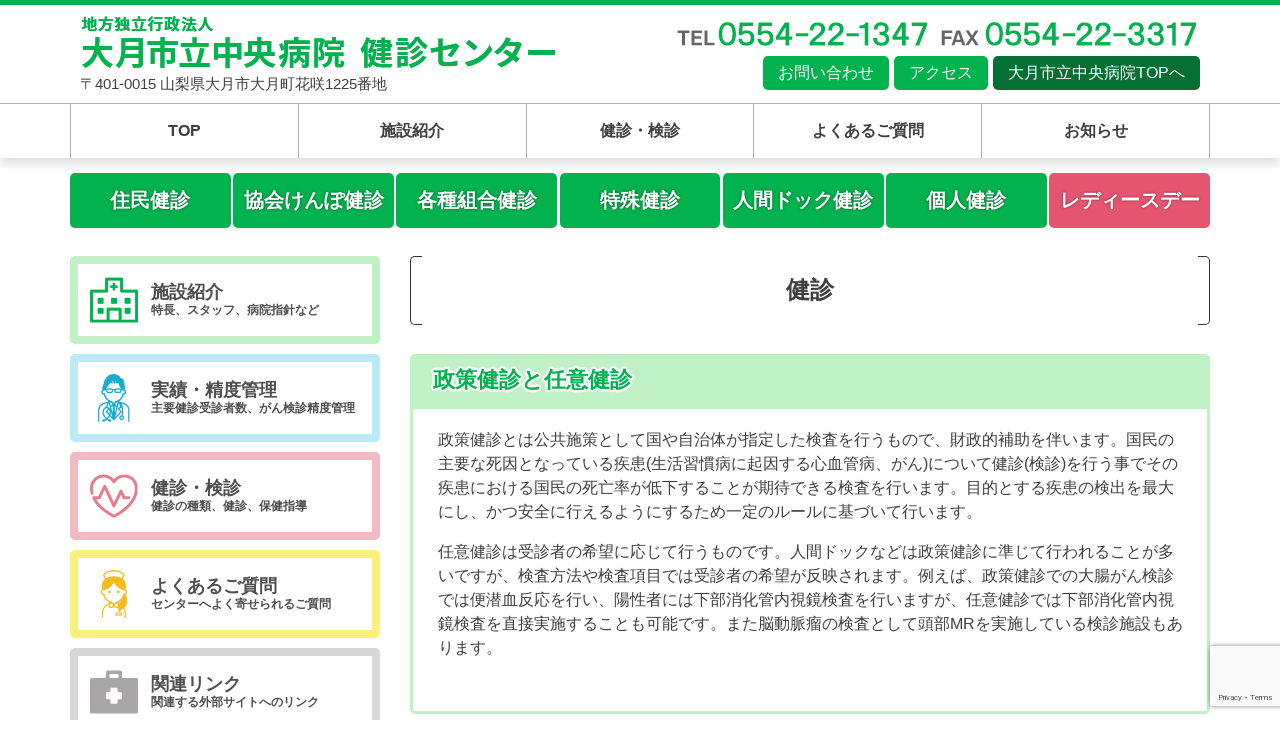

--- FILE ---
content_type: text/html; charset=UTF-8
request_url: https://otsuki-hosp.jp/kenshin/policy_and_voluntary/
body_size: 24629
content:
<!doctype html>
<html lang="ja">

<head>
  <meta charset="utf-8">
  <meta name="description" content="大月市立中央病院 健診センター">
  <meta name="viewport" content="width=device-width, initial-scale=1, shrink-to-fit=no">
  <meta name="format-detection" content="telephone=no">
  <link rel="shortcut icon" href="https://otsuki-hosp.jp/wp/wp-content/themes/otsuki/img/index/favicon.ico" type="image/vnd.microsoft.icon">


  <link rel="stylesheet" href="https://otsuki-hosp.jp/wp/wp-content/themes/otsuki/kenshin/ress.css">
  <link rel="stylesheet" href="https://cdnjs.cloudflare.com/ajax/libs/Swiper/4.5.1/css/swiper.min.css">
  <link rel="stylesheet" href="https://use.fontawesome.com/releases/v5.6.4/css/all.css">
  <link rel="stylesheet" href="https://otsuki-hosp.jp/wp/wp-content/themes/otsuki/kenshin/style.css?20220210">
  
  <title>政策健診と任意健診 &#8211; 地方独立行政法人 大月市立中央病院</title>
<meta name='robots' content='max-image-preview:large' />
<link rel='dns-prefetch' href='//www.google.com' />
<link rel='dns-prefetch' href='//s.w.org' />
		<script type="text/javascript">
			window._wpemojiSettings = {"baseUrl":"https:\/\/s.w.org\/images\/core\/emoji\/13.1.0\/72x72\/","ext":".png","svgUrl":"https:\/\/s.w.org\/images\/core\/emoji\/13.1.0\/svg\/","svgExt":".svg","source":{"concatemoji":"https:\/\/otsuki-hosp.jp\/wp\/wp-includes\/js\/wp-emoji-release.min.js?ver=5.8.12"}};
			!function(e,a,t){var n,r,o,i=a.createElement("canvas"),p=i.getContext&&i.getContext("2d");function s(e,t){var a=String.fromCharCode;p.clearRect(0,0,i.width,i.height),p.fillText(a.apply(this,e),0,0);e=i.toDataURL();return p.clearRect(0,0,i.width,i.height),p.fillText(a.apply(this,t),0,0),e===i.toDataURL()}function c(e){var t=a.createElement("script");t.src=e,t.defer=t.type="text/javascript",a.getElementsByTagName("head")[0].appendChild(t)}for(o=Array("flag","emoji"),t.supports={everything:!0,everythingExceptFlag:!0},r=0;r<o.length;r++)t.supports[o[r]]=function(e){if(!p||!p.fillText)return!1;switch(p.textBaseline="top",p.font="600 32px Arial",e){case"flag":return s([127987,65039,8205,9895,65039],[127987,65039,8203,9895,65039])?!1:!s([55356,56826,55356,56819],[55356,56826,8203,55356,56819])&&!s([55356,57332,56128,56423,56128,56418,56128,56421,56128,56430,56128,56423,56128,56447],[55356,57332,8203,56128,56423,8203,56128,56418,8203,56128,56421,8203,56128,56430,8203,56128,56423,8203,56128,56447]);case"emoji":return!s([10084,65039,8205,55357,56613],[10084,65039,8203,55357,56613])}return!1}(o[r]),t.supports.everything=t.supports.everything&&t.supports[o[r]],"flag"!==o[r]&&(t.supports.everythingExceptFlag=t.supports.everythingExceptFlag&&t.supports[o[r]]);t.supports.everythingExceptFlag=t.supports.everythingExceptFlag&&!t.supports.flag,t.DOMReady=!1,t.readyCallback=function(){t.DOMReady=!0},t.supports.everything||(n=function(){t.readyCallback()},a.addEventListener?(a.addEventListener("DOMContentLoaded",n,!1),e.addEventListener("load",n,!1)):(e.attachEvent("onload",n),a.attachEvent("onreadystatechange",function(){"complete"===a.readyState&&t.readyCallback()})),(n=t.source||{}).concatemoji?c(n.concatemoji):n.wpemoji&&n.twemoji&&(c(n.twemoji),c(n.wpemoji)))}(window,document,window._wpemojiSettings);
		</script>
		<style type="text/css">
img.wp-smiley,
img.emoji {
	display: inline !important;
	border: none !important;
	box-shadow: none !important;
	height: 1em !important;
	width: 1em !important;
	margin: 0 .07em !important;
	vertical-align: -0.1em !important;
	background: none !important;
	padding: 0 !important;
}
</style>
	<link rel='stylesheet' id='wp-block-library-css'  href='https://otsuki-hosp.jp/wp/wp-includes/css/dist/block-library/style.min.css?ver=5.8.12' type='text/css' media='all' />
<style id='wp-block-library-inline-css' type='text/css'>
/* VK Color Palettes */:root{ --vk-color-custom-1:#008400}:root .has-vk-color-custom-1-color { color:var(--vk-color-custom-1); }:root .has-vk-color-custom-1-background-color { background-color:var(--vk-color-custom-1); }:root{ --vk-color-custom-2:#db404a}:root .has-vk-color-custom-2-color { color:var(--vk-color-custom-2); }:root .has-vk-color-custom-2-background-color { background-color:var(--vk-color-custom-2); }:root{ --vk-color-custom-3:#01b24e}:root .has-vk-color-custom-3-color { color:var(--vk-color-custom-3); }:root .has-vk-color-custom-3-background-color { background-color:var(--vk-color-custom-3); }
</style>
<link rel='stylesheet' id='contact-form-7-css'  href='https://otsuki-hosp.jp/wp/wp-content/plugins/contact-form-7/includes/css/styles.css?ver=5.1.6' type='text/css' media='all' />
<link rel='stylesheet' id='contact-form-7-confirm-css'  href='https://otsuki-hosp.jp/wp/wp-content/plugins/contact-form-7-add-confirm/includes/css/styles.css?ver=5.1' type='text/css' media='all' />
<link rel='stylesheet' id='vk-components-style-css'  href='https://otsuki-hosp.jp/wp/wp-content/plugins/vk-blocks/inc/vk-blocks//build/vk-components.css?ver=1645158003' type='text/css' media='all' />
<link rel='stylesheet' id='vk-blocks-build-css-css'  href='https://otsuki-hosp.jp/wp/wp-content/plugins/vk-blocks/inc/vk-blocks/build/block-build.css?ver=1.22.1' type='text/css' media='all' />
<style id='vk-blocks-build-css-inline-css' type='text/css'>
:root {--vk_flow-arrow: url(https://otsuki-hosp.jp/wp/wp-content/plugins/vk-blocks/inc/vk-blocks/images/arrow_bottom.svg);--vk_image-mask-wave01: url(https://otsuki-hosp.jp/wp/wp-content/plugins/vk-blocks/inc/vk-blocks/images/wave01.svg);--vk_image-mask-wave02: url(https://otsuki-hosp.jp/wp/wp-content/plugins/vk-blocks/inc/vk-blocks/images/wave02.svg);--vk_image-mask-wave03: url(https://otsuki-hosp.jp/wp/wp-content/plugins/vk-blocks/inc/vk-blocks/images/wave03.svg);--vk_image-mask-wave04: url(https://otsuki-hosp.jp/wp/wp-content/plugins/vk-blocks/inc/vk-blocks/images/wave04.svg);}
:root { --vk-size-text: 16px;--vk-color-primary:#337ab7; }

	:root {

		--vk-balloon-border-width:1px;

		--vk-balloon-speech-offset:-12px;
	}
	
</style>
<link rel='stylesheet' id='vk-font-awesome-css'  href='https://otsuki-hosp.jp/wp/wp-content/plugins/vk-blocks/inc/font-awesome/package/versions/5/css/all.min.css?ver=5.15.1' type='text/css' media='all' />
<script type='text/javascript' src='https://otsuki-hosp.jp/wp/wp-includes/js/jquery/jquery.min.js?ver=3.6.0' id='jquery-core-js'></script>
<script type='text/javascript' src='https://otsuki-hosp.jp/wp/wp-includes/js/jquery/jquery-migrate.min.js?ver=3.3.2' id='jquery-migrate-js'></script>
<link rel="https://api.w.org/" href="https://otsuki-hosp.jp/wp-json/" /><link rel="alternate" type="application/json" href="https://otsuki-hosp.jp/wp-json/wp/v2/kenshin/3351" /><link rel="EditURI" type="application/rsd+xml" title="RSD" href="https://otsuki-hosp.jp/wp/xmlrpc.php?rsd" />
<link rel="wlwmanifest" type="application/wlwmanifest+xml" href="https://otsuki-hosp.jp/wp/wp-includes/wlwmanifest.xml" /> 
<meta name="generator" content="WordPress 5.8.12" />
<link rel="canonical" href="https://otsuki-hosp.jp/kenshin/policy_and_voluntary/" />
<link rel='shortlink' href='https://otsuki-hosp.jp/?p=3351' />
<link rel="alternate" type="application/json+oembed" href="https://otsuki-hosp.jp/wp-json/oembed/1.0/embed?url=https%3A%2F%2Fotsuki-hosp.jp%2Fkenshin%2Fpolicy_and_voluntary%2F" />
<link rel="alternate" type="text/xml+oembed" href="https://otsuki-hosp.jp/wp-json/oembed/1.0/embed?url=https%3A%2F%2Fotsuki-hosp.jp%2Fkenshin%2Fpolicy_and_voluntary%2F&#038;format=xml" />
</head>

<body data-rsssl=1>
  <header class="header" id="header">

    <div class="header-top">

      <div class="header-top-title">
                <div>
          <a href="https://otsuki-hosp.jp/kenshin/">
            <img src="https://otsuki-hosp.jp/wp/wp-content/themes/otsuki/kenshin/img/logo.png" alt="大月市立中央病院 健診センター">
          </a>
        </div>
        <address class="header-logo-sub pc-only">〒401-0015 山梨県大月市大月町花咲1225番地</address>
      </div>

      <button type="button" id="header-toggle" class="btn-header-menu sp-only">
        Menu
      </button>

      <aside class="header-top-aside">
        <div class="header-dials">
          <span><img src="https://otsuki-hosp.jp/wp/wp-content/themes/otsuki/kenshin/img/dial_tel.png" alt="TEL 0554-22-1347"></span>
          <span><img src="https://otsuki-hosp.jp/wp/wp-content/themes/otsuki/kenshin/img/dial_fax.png" alt="FAX 0554-22-3317"></span>
        </div>
        <ul class="header-sub-links">
          <li><a href="https://otsuki-hosp.jp/kenshin/contact">お問い合わせ</a></li>
          <li><a href="https://otsuki-hosp.jp/kenshin/access">アクセス</a></li>
          <li><a href="https://otsuki-hosp.jp" class="bg-dark">大月市立中央病院TOPへ</a></li>
        </ul>
      </aside>

    </div>

    <nav class="header-bottom">
      <ul class="header-main-menues">
        <li><a href="https://otsuki-hosp.jp/kenshin">TOP</a></li>
        <li><a href="https://otsuki-hosp.jp/kenshin/kenshin_cat/shisetsu">施設紹介</a></li>
        <li><a href="https://otsuki-hosp.jp/kenshin/kenshin_cat/diagnose">健診・検診</a></li>
        <li><a href="https://otsuki-hosp.jp/kenshin/faq">よくあるご質問</a></li>
        <li><a href="https://otsuki-hosp.jp/kenshinblog">お知らせ</a></li>
      </ul>
    </nav>

  </header>
<main class="main">

  <div class="front-picks">
      <a href="https://otsuki-hosp.jp/kenshin/residents/" class="el-btn front-pick-item">
    住民健診  </a>
      <a href="https://otsuki-hosp.jp/kenshin/kyoukaikenpo/" class="el-btn front-pick-item">
    協会けんぽ健診  </a>
      <a href="https://otsuki-hosp.jp/kenshin/union/" class="el-btn front-pick-item">
    各種組合健診  </a>
      <a href="https://otsuki-hosp.jp/kenshin/special/" class="el-btn front-pick-item">
    特殊健診  </a>
      <a href="https://otsuki-hosp.jp/kenshin/human_dock/" class="el-btn front-pick-item">
    人間ドック健診  </a>
      <a href="https://otsuki-hosp.jp/kenshin/person/" class="el-btn front-pick-item">
    個人健診  </a>
      <a href="https://otsuki-hosp.jp/kenshin/ladies_day/" class="el-btn front-pick-item" style="background-color:#e55570;">
    レディースデー  </a>
  </div>

  <div class="ly-main-flex-wrap">

    <div class="ly-main-flex-side">
      <aside>

  <ul class="sidebar-menues">
    <li class="sidebar-menu">
      <a href="https://otsuki-hosp.jp/kenshin/kenshin_cat/shisetsu" class="sidebar-menues-item border__01">
        <div class="sidebar-menues-img-container">
          <img src="https://otsuki-hosp.jp/wp/wp-content/themes/otsuki/kenshin/img/ico_hospital.png" alt="病院のアイコン">
        </div>
        <div>
          <span class="sidebar-menues-title">施設紹介</span>
          <span class="sidebar-menues-sub">特長、スタッフ、病院指針など</span>
        </div>
      </a>
    </li>
    <li class="sidebar-menu">
      <a href="https://otsuki-hosp.jp/kenshin/kenshin_cat/achieve" class="sidebar-menues-item border__02">
        <div class="sidebar-menues-img-container">
          <img src="https://otsuki-hosp.jp/wp/wp-content/themes/otsuki/kenshin/img/ico_doctor.png" alt="医者のアイコン">
        </div>
        <div>
          <span class="sidebar-menues-title">実績・精度管理</span>
          <span class="sidebar-menues-sub">主要健診受診者数、がん検診精度管理</span>
        </div>
      </a>
    </li>
    <li class="sidebar-menu">
      <a href="https://otsuki-hosp.jp/kenshin/kenshin_cat/diagnose" class="sidebar-menues-item border__03">
        <div class="sidebar-menues-img-container">
          <img src="https://otsuki-hosp.jp/wp/wp-content/themes/otsuki/kenshin/img/ico_monitor.png" alt="心拍数のアイコン">
        </div>
        <div>
          <span class="sidebar-menues-title">健診・検診</span>
          <span class="sidebar-menues-sub">健診の種類、健診、保健指導</span>
        </div>
      </a>
    </li>
    <li class="sidebar-menu">
      <a href="https://otsuki-hosp.jp/kenshin/faq" class="sidebar-menues-item border__04">
        <div class="sidebar-menues-img-container">
          <img src="https://otsuki-hosp.jp/wp/wp-content/themes/otsuki/kenshin/img/ico_nurse.png" alt="看護師のアイコン">
        </div>
        <div>
          <span class="sidebar-menues-title">よくあるご質問</span>
          <span class="sidebar-menues-sub">センターへよく寄せられるご質問</span>
        </div>
      </a>
    </li>
    <li class="sidebar-menu">
      <a href="https://otsuki-hosp.jp/kenshin/links" class="sidebar-menues-item border__05">
        <div class="sidebar-menues-img-container">
          <img src="https://otsuki-hosp.jp/wp/wp-content/themes/otsuki/kenshin/img/ico_medikit.png" alt="救急箱のアイコン">
        </div>
        <div>
          <span class="sidebar-menues-title">関連リンク</span>
          <span class="sidebar-menues-sub">関連する外部サイトへのリンク</span>
        </div>
      </a>
    </li>
  </ul>
</aside>
    </div>

    <div class="ly-main-flex-body">

            <h1 class="is-style-vk-heading-brackets_black">健診</h1>

            <section>
      <div class="post-content">
        <h2 class="post-content-head">
          政策健診と任意健診        </h2>
        <div class="post-content-body">
          
<p>政策健診とは公共施策として国や自治体が指定した検査を行うもので、財政的補助を伴います。国民の主要な死因となっている疾患(生活習慣病に起因する心血管病、がん)について健診(検診)を行う事でその疾患における国民の死亡率が低下することが期待できる検査を行います。目的とする疾患の検出を最大にし、かつ安全に行えるようにするため一定のルールに基づいて行います。</p>



<p>任意健診は受診者の希望に応じて行うものです。人間ドックなどは政策健診に準じて行われることが多いですが、検査方法や検査項目では受診者の希望が反映されます。例えば、政策健診での大腸がん検診では便潜血反応を行い、陽性者には下部消化管内視鏡検査を行いますが、任意健診では下部消化管内視鏡検査を直接実施することも可能です。また脳動脈瘤の検査として頭部MRを実施している検診施設もあります。</p>
        </div>
      </div>
      </section>
      
    </div><!-- /ly-main-flex-body -->
  </div><!-- /ly-main-flex-wrap -->
</main>

    <footer class="footer">

      <div class="footer-breadcrumbs">
        <div class="breadcrumbs">
          <!-- Breadcrumb NavXT 7.0.2 -->
<span property="itemListElement" typeof="ListItem"><a property="item" typeof="WebPage" title="Go to 地方独立行政法人 大月市立中央病院." href="https://otsuki-hosp.jp" class="home" ><span property="name">地方独立行政法人 大月市立中央病院</span></a><meta property="position" content="1"></span> &gt; <span property="itemListElement" typeof="ListItem"><a property="item" typeof="WebPage" title="Go to 健診センター." href="https://otsuki-hosp.jp/kenshin/" class="archive post-kenshin-archive" ><span property="name">健診センター</span></a><meta property="position" content="2"></span> &gt; <span property="itemListElement" typeof="ListItem"><a property="item" typeof="WebPage" title="Go to the 健診・検診 カテゴリ archives." href="https://otsuki-hosp.jp/kenshin/kenshin_cat/diagnose/" class="taxonomy kenshin_cat" ><span property="name">健診・検診</span></a><meta property="position" content="3"></span> &gt; <span property="itemListElement" typeof="ListItem"><a property="item" typeof="WebPage" title="Go to the 健診 カテゴリ archives." href="https://otsuki-hosp.jp/kenshin/kenshin_cat/diagnose/kenshin/" class="taxonomy kenshin_cat" ><span property="name">健診</span></a><meta property="position" content="4"></span> &gt; <span property="itemListElement" typeof="ListItem"><span property="name" class="post post-kenshin current-item">政策健診と任意健診</span><meta property="url" content="https://otsuki-hosp.jp/kenshin/policy_and_voluntary/"><meta property="position" content="5"></span>        </div>
      </div>

      <div class="footer-body"><!--bgimage-->
        <div class="footer-body-container"><!--blur-->
          <aside class="footer-body-inner">
            <ul class="footer-aside-menues">
              <li class="footer-aside-menu footer__col-1">
                <a href="https://otsuki-hosp.jp/kenshin" class="footer-aside-menu-item">
                  <div>センターについて</div>
                </a>
                                <ul class="footer-aside-2nd-menues">
                                                      <li>
                    <a href="https://otsuki-hosp.jp/kenshin/kenshin_cat/shisetsu">施設紹介</a>

                                        <ul class="footer-aside-3rd-menues">
                                            <li id="post-3382">
                        <a href="https://otsuki-hosp.jp/kenshin/about/">歴史、施設とスタッフ、業務内容</a>

                        
                      </li>
                                            <li id="post-3380">
                        <a href="https://otsuki-hosp.jp/kenshin/feature/">センターの特徴</a>

                        
                      </li>
                                            <li id="post-3378">
                        <a href="https://otsuki-hosp.jp/kenshin/guideline/">病院(及び健診センター)指針</a>

                        
                      </li>
                                            <li id="post-3376">
                        <a href="https://otsuki-hosp.jp/kenshin/infection_control/">感染対策</a>

                        
                      </li>
                                          </ul>
                                        
                  </li>
                                                      <li>
                    <a href="https://otsuki-hosp.jp/kenshin/kenshin_cat/achieve">実績・精度管理</a>

                                        <ul class="footer-aside-3rd-menues">
                                            <li id="post-3374">
                        <a href="https://otsuki-hosp.jp/kenshin/quality_control/">精度管理</a>

                        
                      </li>
                                          </ul>
                                        
                  </li>
                                                      <li>
                    <a href="https://otsuki-hosp.jp/kenshin/kenshin_cat/diagnose">健診・検診</a>

                                        <ul class="footer-aside-3rd-menues">
                                            <li>
                        <a href="https://otsuki-hosp.jp/kenshin/kenshin_cat/guidance">保健指導</a>
                      </li>
                                            <li>
                        <a href="https://otsuki-hosp.jp/kenshin/kenshin_cat/kenshin">健診</a>
                      </li>
                                            <li>
                        <a href="https://otsuki-hosp.jp/kenshin/kenshin_cat/types">健診の種類</a>
                      </li>
                                          </ul>

                    
                  </li>
                                                      <li>
                    <a href="https://otsuki-hosp.jp/kenshin/faq/">よくあるご質問</a>
                    <a href="https://otsuki-hosp.jp/kenshin/contact/">お問い合わせ</a>
                    <a href="https://otsuki-hosp.jp/kenshin/access/">アクセス</a>
                  </li>
                </ul>
                
              </li>
              <li class="footer-aside-menu footer__col-2">
                <a href="https://otsuki-hosp.jp/kenshin/faq" class="footer-aside-menu-item">
                  <div>よくあるご質問</div>
                </a>
              </li>
              <li class="footer-aside-menu footer__col-2">
                <a href="https://otsuki-hosp.jp/kenshin/links" class="footer-aside-menu-item">
                  <div>関連リンク</div>
                </a>
              </li>
            </ul>
          </aside>
          <div class="footer-address-wrapper">
            <div class="footer-address-head"><img src="https://otsuki-hosp.jp/wp/wp-content/themes/otsuki/kenshin/img/logo__center.png" alt="地方独立行政法人 大月市立中央病院 健診センター"></div>
            <address class="footer-address">
              <dl class="footer-address-dials">
                <div>
                  <dt>TEL:</dt><dd>0554-22-1347</dd>                </div>
                <div>
                  <dt>FAX:</dt><dd>0554-22-3317</dd>                </div>
              </dl>
              <span>〒401-0015 山梨県大月市大月町花咲1225番地</span>
            </address>
          </div>
        </div>
      </div><!--/footer-body-->
      <div class="footer-bottom">
        <div class="footer-copy">copyright&copy;2022 otsuki municipal hospital all rights reserved.</div>
      </div><!--/footer-bottom-->

    </footer>
<script type='text/javascript' id='contact-form-7-js-extra'>
/* <![CDATA[ */
var wpcf7 = {"apiSettings":{"root":"https:\/\/otsuki-hosp.jp\/wp-json\/contact-form-7\/v1","namespace":"contact-form-7\/v1"}};
/* ]]> */
</script>
<script type='text/javascript' src='https://otsuki-hosp.jp/wp/wp-content/plugins/contact-form-7/includes/js/scripts.js?ver=5.1.6' id='contact-form-7-js'></script>
<script type='text/javascript' src='https://otsuki-hosp.jp/wp/wp-includes/js/jquery/jquery.form.min.js?ver=4.3.0' id='jquery-form-js'></script>
<script type='text/javascript' src='https://otsuki-hosp.jp/wp/wp-content/plugins/contact-form-7-add-confirm/includes/js/scripts.js?ver=5.1' id='contact-form-7-confirm-js'></script>
<script type='text/javascript' src='https://www.google.com/recaptcha/api.js?render=6LdqpMkUAAAAAMn8MxbarDgX9DZcjp4F1tfmaiSW&#038;ver=3.0' id='google-recaptcha-js'></script>
<script type='text/javascript' src='https://otsuki-hosp.jp/wp/wp-includes/js/wp-embed.min.js?ver=5.8.12' id='wp-embed-js'></script>
<script type="text/javascript">
( function( grecaptcha, sitekey, actions ) {

	var wpcf7recaptcha = {

		execute: function( action ) {
			grecaptcha.execute(
				sitekey,
				{ action: action }
			).then( function( token ) {
				var forms = document.getElementsByTagName( 'form' );

				for ( var i = 0; i < forms.length; i++ ) {
					var fields = forms[ i ].getElementsByTagName( 'input' );

					for ( var j = 0; j < fields.length; j++ ) {
						var field = fields[ j ];

						if ( 'g-recaptcha-response' === field.getAttribute( 'name' ) ) {
							field.setAttribute( 'value', token );
							break;
						}
					}
				}
			} );
		},

		executeOnHomepage: function() {
			wpcf7recaptcha.execute( actions[ 'homepage' ] );
		},

		executeOnContactform: function() {
			wpcf7recaptcha.execute( actions[ 'contactform' ] );
		},

	};

	grecaptcha.ready(
		wpcf7recaptcha.executeOnHomepage
	);

	document.addEventListener( 'change',
		wpcf7recaptcha.executeOnContactform, false
	);

	document.addEventListener( 'wpcf7submit',
		wpcf7recaptcha.executeOnHomepage, false
	);

} )(
	grecaptcha,
	'6LdqpMkUAAAAAMn8MxbarDgX9DZcjp4F1tfmaiSW',
	{"homepage":"homepage","contactform":"contactform"}
);
</script>
    <script src="https://cdnjs.cloudflare.com/ajax/libs/Swiper/4.5.1/js/swiper.min.js"></script>
    <script>
      $(document).ready(function() {
        //initialize swiper when document ready
        var mySwiper = new Swiper('.swiper-container', {
          // Optional parameters
          loop: true,
          spaceBetween: 30,
          effect: 'fade',
          autoplay: {
            delay: 3000,
            disableOnInteraction: false,
          },
          // If we need pagination
          pagination: {
            el: '.swiper-pagination',
            clickable: true,
          },

          // Navigation arrows
          navigation: {
            nextEl: '.swiper-button-next',
            prevEl: '.swiper-button-prev',
          },
        })
      });
    </script>
    <script type="text/javascript" src="https://otsuki-hosp.jp/wp/wp-content/themes/otsuki/kenshin/script.js"></script>
  </body>
</html>

--- FILE ---
content_type: text/html; charset=utf-8
request_url: https://www.google.com/recaptcha/api2/anchor?ar=1&k=6LdqpMkUAAAAAMn8MxbarDgX9DZcjp4F1tfmaiSW&co=aHR0cHM6Ly9vdHN1a2ktaG9zcC5qcDo0NDM.&hl=en&v=N67nZn4AqZkNcbeMu4prBgzg&size=invisible&anchor-ms=20000&execute-ms=30000&cb=7vye4czi42ee
body_size: 48787
content:
<!DOCTYPE HTML><html dir="ltr" lang="en"><head><meta http-equiv="Content-Type" content="text/html; charset=UTF-8">
<meta http-equiv="X-UA-Compatible" content="IE=edge">
<title>reCAPTCHA</title>
<style type="text/css">
/* cyrillic-ext */
@font-face {
  font-family: 'Roboto';
  font-style: normal;
  font-weight: 400;
  font-stretch: 100%;
  src: url(//fonts.gstatic.com/s/roboto/v48/KFO7CnqEu92Fr1ME7kSn66aGLdTylUAMa3GUBHMdazTgWw.woff2) format('woff2');
  unicode-range: U+0460-052F, U+1C80-1C8A, U+20B4, U+2DE0-2DFF, U+A640-A69F, U+FE2E-FE2F;
}
/* cyrillic */
@font-face {
  font-family: 'Roboto';
  font-style: normal;
  font-weight: 400;
  font-stretch: 100%;
  src: url(//fonts.gstatic.com/s/roboto/v48/KFO7CnqEu92Fr1ME7kSn66aGLdTylUAMa3iUBHMdazTgWw.woff2) format('woff2');
  unicode-range: U+0301, U+0400-045F, U+0490-0491, U+04B0-04B1, U+2116;
}
/* greek-ext */
@font-face {
  font-family: 'Roboto';
  font-style: normal;
  font-weight: 400;
  font-stretch: 100%;
  src: url(//fonts.gstatic.com/s/roboto/v48/KFO7CnqEu92Fr1ME7kSn66aGLdTylUAMa3CUBHMdazTgWw.woff2) format('woff2');
  unicode-range: U+1F00-1FFF;
}
/* greek */
@font-face {
  font-family: 'Roboto';
  font-style: normal;
  font-weight: 400;
  font-stretch: 100%;
  src: url(//fonts.gstatic.com/s/roboto/v48/KFO7CnqEu92Fr1ME7kSn66aGLdTylUAMa3-UBHMdazTgWw.woff2) format('woff2');
  unicode-range: U+0370-0377, U+037A-037F, U+0384-038A, U+038C, U+038E-03A1, U+03A3-03FF;
}
/* math */
@font-face {
  font-family: 'Roboto';
  font-style: normal;
  font-weight: 400;
  font-stretch: 100%;
  src: url(//fonts.gstatic.com/s/roboto/v48/KFO7CnqEu92Fr1ME7kSn66aGLdTylUAMawCUBHMdazTgWw.woff2) format('woff2');
  unicode-range: U+0302-0303, U+0305, U+0307-0308, U+0310, U+0312, U+0315, U+031A, U+0326-0327, U+032C, U+032F-0330, U+0332-0333, U+0338, U+033A, U+0346, U+034D, U+0391-03A1, U+03A3-03A9, U+03B1-03C9, U+03D1, U+03D5-03D6, U+03F0-03F1, U+03F4-03F5, U+2016-2017, U+2034-2038, U+203C, U+2040, U+2043, U+2047, U+2050, U+2057, U+205F, U+2070-2071, U+2074-208E, U+2090-209C, U+20D0-20DC, U+20E1, U+20E5-20EF, U+2100-2112, U+2114-2115, U+2117-2121, U+2123-214F, U+2190, U+2192, U+2194-21AE, U+21B0-21E5, U+21F1-21F2, U+21F4-2211, U+2213-2214, U+2216-22FF, U+2308-230B, U+2310, U+2319, U+231C-2321, U+2336-237A, U+237C, U+2395, U+239B-23B7, U+23D0, U+23DC-23E1, U+2474-2475, U+25AF, U+25B3, U+25B7, U+25BD, U+25C1, U+25CA, U+25CC, U+25FB, U+266D-266F, U+27C0-27FF, U+2900-2AFF, U+2B0E-2B11, U+2B30-2B4C, U+2BFE, U+3030, U+FF5B, U+FF5D, U+1D400-1D7FF, U+1EE00-1EEFF;
}
/* symbols */
@font-face {
  font-family: 'Roboto';
  font-style: normal;
  font-weight: 400;
  font-stretch: 100%;
  src: url(//fonts.gstatic.com/s/roboto/v48/KFO7CnqEu92Fr1ME7kSn66aGLdTylUAMaxKUBHMdazTgWw.woff2) format('woff2');
  unicode-range: U+0001-000C, U+000E-001F, U+007F-009F, U+20DD-20E0, U+20E2-20E4, U+2150-218F, U+2190, U+2192, U+2194-2199, U+21AF, U+21E6-21F0, U+21F3, U+2218-2219, U+2299, U+22C4-22C6, U+2300-243F, U+2440-244A, U+2460-24FF, U+25A0-27BF, U+2800-28FF, U+2921-2922, U+2981, U+29BF, U+29EB, U+2B00-2BFF, U+4DC0-4DFF, U+FFF9-FFFB, U+10140-1018E, U+10190-1019C, U+101A0, U+101D0-101FD, U+102E0-102FB, U+10E60-10E7E, U+1D2C0-1D2D3, U+1D2E0-1D37F, U+1F000-1F0FF, U+1F100-1F1AD, U+1F1E6-1F1FF, U+1F30D-1F30F, U+1F315, U+1F31C, U+1F31E, U+1F320-1F32C, U+1F336, U+1F378, U+1F37D, U+1F382, U+1F393-1F39F, U+1F3A7-1F3A8, U+1F3AC-1F3AF, U+1F3C2, U+1F3C4-1F3C6, U+1F3CA-1F3CE, U+1F3D4-1F3E0, U+1F3ED, U+1F3F1-1F3F3, U+1F3F5-1F3F7, U+1F408, U+1F415, U+1F41F, U+1F426, U+1F43F, U+1F441-1F442, U+1F444, U+1F446-1F449, U+1F44C-1F44E, U+1F453, U+1F46A, U+1F47D, U+1F4A3, U+1F4B0, U+1F4B3, U+1F4B9, U+1F4BB, U+1F4BF, U+1F4C8-1F4CB, U+1F4D6, U+1F4DA, U+1F4DF, U+1F4E3-1F4E6, U+1F4EA-1F4ED, U+1F4F7, U+1F4F9-1F4FB, U+1F4FD-1F4FE, U+1F503, U+1F507-1F50B, U+1F50D, U+1F512-1F513, U+1F53E-1F54A, U+1F54F-1F5FA, U+1F610, U+1F650-1F67F, U+1F687, U+1F68D, U+1F691, U+1F694, U+1F698, U+1F6AD, U+1F6B2, U+1F6B9-1F6BA, U+1F6BC, U+1F6C6-1F6CF, U+1F6D3-1F6D7, U+1F6E0-1F6EA, U+1F6F0-1F6F3, U+1F6F7-1F6FC, U+1F700-1F7FF, U+1F800-1F80B, U+1F810-1F847, U+1F850-1F859, U+1F860-1F887, U+1F890-1F8AD, U+1F8B0-1F8BB, U+1F8C0-1F8C1, U+1F900-1F90B, U+1F93B, U+1F946, U+1F984, U+1F996, U+1F9E9, U+1FA00-1FA6F, U+1FA70-1FA7C, U+1FA80-1FA89, U+1FA8F-1FAC6, U+1FACE-1FADC, U+1FADF-1FAE9, U+1FAF0-1FAF8, U+1FB00-1FBFF;
}
/* vietnamese */
@font-face {
  font-family: 'Roboto';
  font-style: normal;
  font-weight: 400;
  font-stretch: 100%;
  src: url(//fonts.gstatic.com/s/roboto/v48/KFO7CnqEu92Fr1ME7kSn66aGLdTylUAMa3OUBHMdazTgWw.woff2) format('woff2');
  unicode-range: U+0102-0103, U+0110-0111, U+0128-0129, U+0168-0169, U+01A0-01A1, U+01AF-01B0, U+0300-0301, U+0303-0304, U+0308-0309, U+0323, U+0329, U+1EA0-1EF9, U+20AB;
}
/* latin-ext */
@font-face {
  font-family: 'Roboto';
  font-style: normal;
  font-weight: 400;
  font-stretch: 100%;
  src: url(//fonts.gstatic.com/s/roboto/v48/KFO7CnqEu92Fr1ME7kSn66aGLdTylUAMa3KUBHMdazTgWw.woff2) format('woff2');
  unicode-range: U+0100-02BA, U+02BD-02C5, U+02C7-02CC, U+02CE-02D7, U+02DD-02FF, U+0304, U+0308, U+0329, U+1D00-1DBF, U+1E00-1E9F, U+1EF2-1EFF, U+2020, U+20A0-20AB, U+20AD-20C0, U+2113, U+2C60-2C7F, U+A720-A7FF;
}
/* latin */
@font-face {
  font-family: 'Roboto';
  font-style: normal;
  font-weight: 400;
  font-stretch: 100%;
  src: url(//fonts.gstatic.com/s/roboto/v48/KFO7CnqEu92Fr1ME7kSn66aGLdTylUAMa3yUBHMdazQ.woff2) format('woff2');
  unicode-range: U+0000-00FF, U+0131, U+0152-0153, U+02BB-02BC, U+02C6, U+02DA, U+02DC, U+0304, U+0308, U+0329, U+2000-206F, U+20AC, U+2122, U+2191, U+2193, U+2212, U+2215, U+FEFF, U+FFFD;
}
/* cyrillic-ext */
@font-face {
  font-family: 'Roboto';
  font-style: normal;
  font-weight: 500;
  font-stretch: 100%;
  src: url(//fonts.gstatic.com/s/roboto/v48/KFO7CnqEu92Fr1ME7kSn66aGLdTylUAMa3GUBHMdazTgWw.woff2) format('woff2');
  unicode-range: U+0460-052F, U+1C80-1C8A, U+20B4, U+2DE0-2DFF, U+A640-A69F, U+FE2E-FE2F;
}
/* cyrillic */
@font-face {
  font-family: 'Roboto';
  font-style: normal;
  font-weight: 500;
  font-stretch: 100%;
  src: url(//fonts.gstatic.com/s/roboto/v48/KFO7CnqEu92Fr1ME7kSn66aGLdTylUAMa3iUBHMdazTgWw.woff2) format('woff2');
  unicode-range: U+0301, U+0400-045F, U+0490-0491, U+04B0-04B1, U+2116;
}
/* greek-ext */
@font-face {
  font-family: 'Roboto';
  font-style: normal;
  font-weight: 500;
  font-stretch: 100%;
  src: url(//fonts.gstatic.com/s/roboto/v48/KFO7CnqEu92Fr1ME7kSn66aGLdTylUAMa3CUBHMdazTgWw.woff2) format('woff2');
  unicode-range: U+1F00-1FFF;
}
/* greek */
@font-face {
  font-family: 'Roboto';
  font-style: normal;
  font-weight: 500;
  font-stretch: 100%;
  src: url(//fonts.gstatic.com/s/roboto/v48/KFO7CnqEu92Fr1ME7kSn66aGLdTylUAMa3-UBHMdazTgWw.woff2) format('woff2');
  unicode-range: U+0370-0377, U+037A-037F, U+0384-038A, U+038C, U+038E-03A1, U+03A3-03FF;
}
/* math */
@font-face {
  font-family: 'Roboto';
  font-style: normal;
  font-weight: 500;
  font-stretch: 100%;
  src: url(//fonts.gstatic.com/s/roboto/v48/KFO7CnqEu92Fr1ME7kSn66aGLdTylUAMawCUBHMdazTgWw.woff2) format('woff2');
  unicode-range: U+0302-0303, U+0305, U+0307-0308, U+0310, U+0312, U+0315, U+031A, U+0326-0327, U+032C, U+032F-0330, U+0332-0333, U+0338, U+033A, U+0346, U+034D, U+0391-03A1, U+03A3-03A9, U+03B1-03C9, U+03D1, U+03D5-03D6, U+03F0-03F1, U+03F4-03F5, U+2016-2017, U+2034-2038, U+203C, U+2040, U+2043, U+2047, U+2050, U+2057, U+205F, U+2070-2071, U+2074-208E, U+2090-209C, U+20D0-20DC, U+20E1, U+20E5-20EF, U+2100-2112, U+2114-2115, U+2117-2121, U+2123-214F, U+2190, U+2192, U+2194-21AE, U+21B0-21E5, U+21F1-21F2, U+21F4-2211, U+2213-2214, U+2216-22FF, U+2308-230B, U+2310, U+2319, U+231C-2321, U+2336-237A, U+237C, U+2395, U+239B-23B7, U+23D0, U+23DC-23E1, U+2474-2475, U+25AF, U+25B3, U+25B7, U+25BD, U+25C1, U+25CA, U+25CC, U+25FB, U+266D-266F, U+27C0-27FF, U+2900-2AFF, U+2B0E-2B11, U+2B30-2B4C, U+2BFE, U+3030, U+FF5B, U+FF5D, U+1D400-1D7FF, U+1EE00-1EEFF;
}
/* symbols */
@font-face {
  font-family: 'Roboto';
  font-style: normal;
  font-weight: 500;
  font-stretch: 100%;
  src: url(//fonts.gstatic.com/s/roboto/v48/KFO7CnqEu92Fr1ME7kSn66aGLdTylUAMaxKUBHMdazTgWw.woff2) format('woff2');
  unicode-range: U+0001-000C, U+000E-001F, U+007F-009F, U+20DD-20E0, U+20E2-20E4, U+2150-218F, U+2190, U+2192, U+2194-2199, U+21AF, U+21E6-21F0, U+21F3, U+2218-2219, U+2299, U+22C4-22C6, U+2300-243F, U+2440-244A, U+2460-24FF, U+25A0-27BF, U+2800-28FF, U+2921-2922, U+2981, U+29BF, U+29EB, U+2B00-2BFF, U+4DC0-4DFF, U+FFF9-FFFB, U+10140-1018E, U+10190-1019C, U+101A0, U+101D0-101FD, U+102E0-102FB, U+10E60-10E7E, U+1D2C0-1D2D3, U+1D2E0-1D37F, U+1F000-1F0FF, U+1F100-1F1AD, U+1F1E6-1F1FF, U+1F30D-1F30F, U+1F315, U+1F31C, U+1F31E, U+1F320-1F32C, U+1F336, U+1F378, U+1F37D, U+1F382, U+1F393-1F39F, U+1F3A7-1F3A8, U+1F3AC-1F3AF, U+1F3C2, U+1F3C4-1F3C6, U+1F3CA-1F3CE, U+1F3D4-1F3E0, U+1F3ED, U+1F3F1-1F3F3, U+1F3F5-1F3F7, U+1F408, U+1F415, U+1F41F, U+1F426, U+1F43F, U+1F441-1F442, U+1F444, U+1F446-1F449, U+1F44C-1F44E, U+1F453, U+1F46A, U+1F47D, U+1F4A3, U+1F4B0, U+1F4B3, U+1F4B9, U+1F4BB, U+1F4BF, U+1F4C8-1F4CB, U+1F4D6, U+1F4DA, U+1F4DF, U+1F4E3-1F4E6, U+1F4EA-1F4ED, U+1F4F7, U+1F4F9-1F4FB, U+1F4FD-1F4FE, U+1F503, U+1F507-1F50B, U+1F50D, U+1F512-1F513, U+1F53E-1F54A, U+1F54F-1F5FA, U+1F610, U+1F650-1F67F, U+1F687, U+1F68D, U+1F691, U+1F694, U+1F698, U+1F6AD, U+1F6B2, U+1F6B9-1F6BA, U+1F6BC, U+1F6C6-1F6CF, U+1F6D3-1F6D7, U+1F6E0-1F6EA, U+1F6F0-1F6F3, U+1F6F7-1F6FC, U+1F700-1F7FF, U+1F800-1F80B, U+1F810-1F847, U+1F850-1F859, U+1F860-1F887, U+1F890-1F8AD, U+1F8B0-1F8BB, U+1F8C0-1F8C1, U+1F900-1F90B, U+1F93B, U+1F946, U+1F984, U+1F996, U+1F9E9, U+1FA00-1FA6F, U+1FA70-1FA7C, U+1FA80-1FA89, U+1FA8F-1FAC6, U+1FACE-1FADC, U+1FADF-1FAE9, U+1FAF0-1FAF8, U+1FB00-1FBFF;
}
/* vietnamese */
@font-face {
  font-family: 'Roboto';
  font-style: normal;
  font-weight: 500;
  font-stretch: 100%;
  src: url(//fonts.gstatic.com/s/roboto/v48/KFO7CnqEu92Fr1ME7kSn66aGLdTylUAMa3OUBHMdazTgWw.woff2) format('woff2');
  unicode-range: U+0102-0103, U+0110-0111, U+0128-0129, U+0168-0169, U+01A0-01A1, U+01AF-01B0, U+0300-0301, U+0303-0304, U+0308-0309, U+0323, U+0329, U+1EA0-1EF9, U+20AB;
}
/* latin-ext */
@font-face {
  font-family: 'Roboto';
  font-style: normal;
  font-weight: 500;
  font-stretch: 100%;
  src: url(//fonts.gstatic.com/s/roboto/v48/KFO7CnqEu92Fr1ME7kSn66aGLdTylUAMa3KUBHMdazTgWw.woff2) format('woff2');
  unicode-range: U+0100-02BA, U+02BD-02C5, U+02C7-02CC, U+02CE-02D7, U+02DD-02FF, U+0304, U+0308, U+0329, U+1D00-1DBF, U+1E00-1E9F, U+1EF2-1EFF, U+2020, U+20A0-20AB, U+20AD-20C0, U+2113, U+2C60-2C7F, U+A720-A7FF;
}
/* latin */
@font-face {
  font-family: 'Roboto';
  font-style: normal;
  font-weight: 500;
  font-stretch: 100%;
  src: url(//fonts.gstatic.com/s/roboto/v48/KFO7CnqEu92Fr1ME7kSn66aGLdTylUAMa3yUBHMdazQ.woff2) format('woff2');
  unicode-range: U+0000-00FF, U+0131, U+0152-0153, U+02BB-02BC, U+02C6, U+02DA, U+02DC, U+0304, U+0308, U+0329, U+2000-206F, U+20AC, U+2122, U+2191, U+2193, U+2212, U+2215, U+FEFF, U+FFFD;
}
/* cyrillic-ext */
@font-face {
  font-family: 'Roboto';
  font-style: normal;
  font-weight: 900;
  font-stretch: 100%;
  src: url(//fonts.gstatic.com/s/roboto/v48/KFO7CnqEu92Fr1ME7kSn66aGLdTylUAMa3GUBHMdazTgWw.woff2) format('woff2');
  unicode-range: U+0460-052F, U+1C80-1C8A, U+20B4, U+2DE0-2DFF, U+A640-A69F, U+FE2E-FE2F;
}
/* cyrillic */
@font-face {
  font-family: 'Roboto';
  font-style: normal;
  font-weight: 900;
  font-stretch: 100%;
  src: url(//fonts.gstatic.com/s/roboto/v48/KFO7CnqEu92Fr1ME7kSn66aGLdTylUAMa3iUBHMdazTgWw.woff2) format('woff2');
  unicode-range: U+0301, U+0400-045F, U+0490-0491, U+04B0-04B1, U+2116;
}
/* greek-ext */
@font-face {
  font-family: 'Roboto';
  font-style: normal;
  font-weight: 900;
  font-stretch: 100%;
  src: url(//fonts.gstatic.com/s/roboto/v48/KFO7CnqEu92Fr1ME7kSn66aGLdTylUAMa3CUBHMdazTgWw.woff2) format('woff2');
  unicode-range: U+1F00-1FFF;
}
/* greek */
@font-face {
  font-family: 'Roboto';
  font-style: normal;
  font-weight: 900;
  font-stretch: 100%;
  src: url(//fonts.gstatic.com/s/roboto/v48/KFO7CnqEu92Fr1ME7kSn66aGLdTylUAMa3-UBHMdazTgWw.woff2) format('woff2');
  unicode-range: U+0370-0377, U+037A-037F, U+0384-038A, U+038C, U+038E-03A1, U+03A3-03FF;
}
/* math */
@font-face {
  font-family: 'Roboto';
  font-style: normal;
  font-weight: 900;
  font-stretch: 100%;
  src: url(//fonts.gstatic.com/s/roboto/v48/KFO7CnqEu92Fr1ME7kSn66aGLdTylUAMawCUBHMdazTgWw.woff2) format('woff2');
  unicode-range: U+0302-0303, U+0305, U+0307-0308, U+0310, U+0312, U+0315, U+031A, U+0326-0327, U+032C, U+032F-0330, U+0332-0333, U+0338, U+033A, U+0346, U+034D, U+0391-03A1, U+03A3-03A9, U+03B1-03C9, U+03D1, U+03D5-03D6, U+03F0-03F1, U+03F4-03F5, U+2016-2017, U+2034-2038, U+203C, U+2040, U+2043, U+2047, U+2050, U+2057, U+205F, U+2070-2071, U+2074-208E, U+2090-209C, U+20D0-20DC, U+20E1, U+20E5-20EF, U+2100-2112, U+2114-2115, U+2117-2121, U+2123-214F, U+2190, U+2192, U+2194-21AE, U+21B0-21E5, U+21F1-21F2, U+21F4-2211, U+2213-2214, U+2216-22FF, U+2308-230B, U+2310, U+2319, U+231C-2321, U+2336-237A, U+237C, U+2395, U+239B-23B7, U+23D0, U+23DC-23E1, U+2474-2475, U+25AF, U+25B3, U+25B7, U+25BD, U+25C1, U+25CA, U+25CC, U+25FB, U+266D-266F, U+27C0-27FF, U+2900-2AFF, U+2B0E-2B11, U+2B30-2B4C, U+2BFE, U+3030, U+FF5B, U+FF5D, U+1D400-1D7FF, U+1EE00-1EEFF;
}
/* symbols */
@font-face {
  font-family: 'Roboto';
  font-style: normal;
  font-weight: 900;
  font-stretch: 100%;
  src: url(//fonts.gstatic.com/s/roboto/v48/KFO7CnqEu92Fr1ME7kSn66aGLdTylUAMaxKUBHMdazTgWw.woff2) format('woff2');
  unicode-range: U+0001-000C, U+000E-001F, U+007F-009F, U+20DD-20E0, U+20E2-20E4, U+2150-218F, U+2190, U+2192, U+2194-2199, U+21AF, U+21E6-21F0, U+21F3, U+2218-2219, U+2299, U+22C4-22C6, U+2300-243F, U+2440-244A, U+2460-24FF, U+25A0-27BF, U+2800-28FF, U+2921-2922, U+2981, U+29BF, U+29EB, U+2B00-2BFF, U+4DC0-4DFF, U+FFF9-FFFB, U+10140-1018E, U+10190-1019C, U+101A0, U+101D0-101FD, U+102E0-102FB, U+10E60-10E7E, U+1D2C0-1D2D3, U+1D2E0-1D37F, U+1F000-1F0FF, U+1F100-1F1AD, U+1F1E6-1F1FF, U+1F30D-1F30F, U+1F315, U+1F31C, U+1F31E, U+1F320-1F32C, U+1F336, U+1F378, U+1F37D, U+1F382, U+1F393-1F39F, U+1F3A7-1F3A8, U+1F3AC-1F3AF, U+1F3C2, U+1F3C4-1F3C6, U+1F3CA-1F3CE, U+1F3D4-1F3E0, U+1F3ED, U+1F3F1-1F3F3, U+1F3F5-1F3F7, U+1F408, U+1F415, U+1F41F, U+1F426, U+1F43F, U+1F441-1F442, U+1F444, U+1F446-1F449, U+1F44C-1F44E, U+1F453, U+1F46A, U+1F47D, U+1F4A3, U+1F4B0, U+1F4B3, U+1F4B9, U+1F4BB, U+1F4BF, U+1F4C8-1F4CB, U+1F4D6, U+1F4DA, U+1F4DF, U+1F4E3-1F4E6, U+1F4EA-1F4ED, U+1F4F7, U+1F4F9-1F4FB, U+1F4FD-1F4FE, U+1F503, U+1F507-1F50B, U+1F50D, U+1F512-1F513, U+1F53E-1F54A, U+1F54F-1F5FA, U+1F610, U+1F650-1F67F, U+1F687, U+1F68D, U+1F691, U+1F694, U+1F698, U+1F6AD, U+1F6B2, U+1F6B9-1F6BA, U+1F6BC, U+1F6C6-1F6CF, U+1F6D3-1F6D7, U+1F6E0-1F6EA, U+1F6F0-1F6F3, U+1F6F7-1F6FC, U+1F700-1F7FF, U+1F800-1F80B, U+1F810-1F847, U+1F850-1F859, U+1F860-1F887, U+1F890-1F8AD, U+1F8B0-1F8BB, U+1F8C0-1F8C1, U+1F900-1F90B, U+1F93B, U+1F946, U+1F984, U+1F996, U+1F9E9, U+1FA00-1FA6F, U+1FA70-1FA7C, U+1FA80-1FA89, U+1FA8F-1FAC6, U+1FACE-1FADC, U+1FADF-1FAE9, U+1FAF0-1FAF8, U+1FB00-1FBFF;
}
/* vietnamese */
@font-face {
  font-family: 'Roboto';
  font-style: normal;
  font-weight: 900;
  font-stretch: 100%;
  src: url(//fonts.gstatic.com/s/roboto/v48/KFO7CnqEu92Fr1ME7kSn66aGLdTylUAMa3OUBHMdazTgWw.woff2) format('woff2');
  unicode-range: U+0102-0103, U+0110-0111, U+0128-0129, U+0168-0169, U+01A0-01A1, U+01AF-01B0, U+0300-0301, U+0303-0304, U+0308-0309, U+0323, U+0329, U+1EA0-1EF9, U+20AB;
}
/* latin-ext */
@font-face {
  font-family: 'Roboto';
  font-style: normal;
  font-weight: 900;
  font-stretch: 100%;
  src: url(//fonts.gstatic.com/s/roboto/v48/KFO7CnqEu92Fr1ME7kSn66aGLdTylUAMa3KUBHMdazTgWw.woff2) format('woff2');
  unicode-range: U+0100-02BA, U+02BD-02C5, U+02C7-02CC, U+02CE-02D7, U+02DD-02FF, U+0304, U+0308, U+0329, U+1D00-1DBF, U+1E00-1E9F, U+1EF2-1EFF, U+2020, U+20A0-20AB, U+20AD-20C0, U+2113, U+2C60-2C7F, U+A720-A7FF;
}
/* latin */
@font-face {
  font-family: 'Roboto';
  font-style: normal;
  font-weight: 900;
  font-stretch: 100%;
  src: url(//fonts.gstatic.com/s/roboto/v48/KFO7CnqEu92Fr1ME7kSn66aGLdTylUAMa3yUBHMdazQ.woff2) format('woff2');
  unicode-range: U+0000-00FF, U+0131, U+0152-0153, U+02BB-02BC, U+02C6, U+02DA, U+02DC, U+0304, U+0308, U+0329, U+2000-206F, U+20AC, U+2122, U+2191, U+2193, U+2212, U+2215, U+FEFF, U+FFFD;
}

</style>
<link rel="stylesheet" type="text/css" href="https://www.gstatic.com/recaptcha/releases/N67nZn4AqZkNcbeMu4prBgzg/styles__ltr.css">
<script nonce="5aahHF2c0dW6iL_WM4a0gA" type="text/javascript">window['__recaptcha_api'] = 'https://www.google.com/recaptcha/api2/';</script>
<script type="text/javascript" src="https://www.gstatic.com/recaptcha/releases/N67nZn4AqZkNcbeMu4prBgzg/recaptcha__en.js" nonce="5aahHF2c0dW6iL_WM4a0gA">
      
    </script></head>
<body><div id="rc-anchor-alert" class="rc-anchor-alert"></div>
<input type="hidden" id="recaptcha-token" value="[base64]">
<script type="text/javascript" nonce="5aahHF2c0dW6iL_WM4a0gA">
      recaptcha.anchor.Main.init("[\x22ainput\x22,[\x22bgdata\x22,\x22\x22,\[base64]/[base64]/[base64]/[base64]/[base64]/[base64]/[base64]/[base64]/[base64]/[base64]/[base64]/[base64]/[base64]/[base64]\x22,\[base64]\\u003d\\u003d\x22,\x22eXrCj8ORwr/Ds8KIFGzDv8OdwpXCsHxlTGbCisO/FcKYI3fDq8OqOMOROlXDmsOdDcKHcRPDi8KtIcODw7wLw7NGwrbClMO8B8K0w6Ecw4pafHXCqsO/ScKpwrDCusOSwql9w4PCv8OxZUo3wrfDmcO0woxDw4nDtMKgw78BwoDCuEDDondTNgdTw6IYwq/ClVfCkSTCkF5PdUEBYsOaEMOGwpHClD/DpQ3CnsOoTmU8e8K1djExw6oXR2RjwrglwoTClsKhw7XDtcO8eTRGw6PCjsOxw6NAM8K5NijCgMOnw5gowqI/[base64]/CikDDgRAWw4lFGMOdwpZZw5rCu2dFw6HDqcKzwrhEMcKYwr3Cg1/DscKJw6ZADjoVwrDCusO0wqPCugMTSWkfJ3PCp8KOwoXCuMOywpV+w6Ilw4/CmsOZw7V1aV/CvEbDuHBfb3/DpcKoN8K2C0J7w7/[base64]/w74fN8OFwr4rBD3DsMK/QsOAw6bDpMOcwqLCth/DqsOHw6x5H8ORbsOqfA7CviTCgMKQOnTDk8KKHcK+AUjDs8OGOBcXw7nDjsKfB8OMIkzCixvDiMK6wq/DslkdTFg/[base64]/[base64]/[base64]/CuFs5worDhMOKIT7DtgTDo3tjwo8/FcK1w4UGwoDCgsO9w5HCvyFGecOAXMOTNw3CvlPDoMKXwoBuTcObw4tgUcO4w7NHwqJFBcK3HSHDv3XCr8K+ED4Mw7AaGCvDnyVOwobDl8OqZcKJZMOQBsKdwojCucOjwp9Xw7l/WVLDsHIlEEdmwqBoXcKLw5g7wo/ClkIpY8KCYi1BecKEwq7DmStQwo9pf07DswjDhhbCskrDhMKWasKVwpUgHxBNw4Y+w5BCwoVobkTCisOnbDfCjBZmAsK5w7fCmxJ/[base64]/CgMOjw7FQTFrCrsO/wpV+S8K5w53DuXnDgGRDwosXw5A7wpTCg3hRw5rDmVLDp8Oubn8rOEUhw6/DoUQYw6lpEwoOc3t5wr5pw5DCjxLDkTfCpW1Vw4QxwoA/w6R9UcKGBmPDsGrDvsKewrUYNWd4woXCrh4Wd8ODWMKfC8ODFUEqA8KSKR1EwpQRwoF7W8KgwoHCh8K9bcOfw6TCp2xsbAzClEjDlcO8X1/[base64]/Clj3CvFVSHsO9DFsawrgKw5N9w5/ChhfDuCfCucOhXlZgaMOdWTzCql07IHUSwq3Ds8OKDy9nccKJQsK4wpgTw7XDosOWw5ZnEggvBXpyJcOKTMKUW8OuWhfClWPClS7CixkNH2wJwqEhO3rDsh4RH8KTwo8pecKowo5mwrttw5XCsMK9wr7DhxzDsk/DtRprw7Y2wpnDrcOow7PCkjMYwr/[base64]/CmsOUQAR4wrRtwqbDvVzDqMOkwoxaZsOtw6U6O8Opw7xWw7FSKwXDo8KTXMOxV8OFwrLDpsOXwrt7QX8lwrHDu2pBaSPCrsOBADliwrrDgcKWwqw6V8OJbmBLM8OFBMOgwo3ClcKxDMKgw5/DtsKuTcK9JsOgb3xcw6AcVSAGesOMJ3lQcBvCrMK6w5cVX0ZeFcKPwpvCoQcDIh5jG8Kawo7ChsOOwovDpcK1WMOWw6DDlMKlTXjCn8OGw4XCmMKowoVtfcObw4TCtm/DuTbCicOZw7XDvXLDqWkrKkUXw6QrIcO3PMKZw4NRw70qwrfDkcORw48jw7fDsF0Ew7Y3QcKgOQbDhyVCw71PwqtxFB7DpQgLwpcSbsOswqoHF8O/[base64]/DkwDCiTLCqGZxVQZyw7XClTYXwpzCucK8wozDjFh9wqoHGCPCtRF6wqHDqcOUJifCu8ONZlDCsRDCncKrwqfCmMK+w7HDjMOOCDPCo8OxbHYae8Knw7LDuz0SRStXacKRGsKpQXvDjFjCt8OXLS/CksO1E8Kie8KSwoxUOsO/esOtTTF4P8KiwrFGblPDoMOafsKVEsO3eXTDhMOww7jCqMOdLlfDoStQwpMvwrDDvcK4w5QMw7sWw4vDkMOiwp0pwrknw4YAwrHCtcKCw47CnhTCgcKpfCbDrHrDoxzCoDrDjcOGEsOMQsOVwpXCtcODakrCosK7w7UnRTzCgMODW8OUMsORf8OaVmLCtRPDjT/DuwISBExGd2gcwq0dwobCpVXDhcKXSDAYPxvDscKMw5IMw4NgUQzCi8Ozwr3DucKFw4PDgXLCv8KOw4skw6fDvsK0w5k1UjjDmsKiVMK0BcKHXsK9EsKUdMOSaFhHRSrCkFzDhsOsTETDvcKWw7PClsOBw4zCvhfCkhpHw6/ClFF0fHDDliEhw4fCmT/DsFoVIxDDjFZTM8KWw50eN1LCrsOeLcOjwp/CisK+w6/[base64]/ClgPDvcKZw7XCgmTCmcOLLmjDrHYPwqhRw77Di13DjcO4woLCiMKUb0M/U8K7e1sLw6HDksOOTiULw4IZwrHCrcKeR181GMO7wpohJcKfEgwDw67ClsONwrJHb8OFOsK8wqE0w7NfWcO/w4Vtw77CmMO8KVvCscK/wptmwqVJw7LCjcKYAXpeGsO7OcKMEV3DqS3Dk8K8wrYmw5Z9woDCr0oncl/Cr8KxwrjDmsKhw6PDqw5qGUouw7Epw7HCl3ksBUPCiCTDjcO6w4vDjijCgcOoFT/CjcKiXg3DisO3w5JZIsORw7PChFLDvsO5bsKResOKwqvDlEfCiMK/S8OSw6/DswZSw412fcOZwpTDvRogwpJnwqnCjlvDtgMLw5jDljfDnwUVKcKvOBvCoHVgC8KENW00IMK/DsKCahrCiwnDp8OZX056w5NGw7s7HcKhw7XCjMKuTmPCrMKIw7EfwrU4w51dRyrDtsO/[base64]/DohDCk8KGwr7DhcKaa2zDgcKdSmdRw6jCuWY8wpomXgFrw6TDscOhw6LDscK5XMKYw63CpcOHZMK9SMO9H8OUwpQbS8O8KcKoDsOvBD/CvXDClG/CvsOMDgbCqMKmS0LDtcOjDcK0R8KGKsOfwpzDggbDtcOtwpBIL8KhesKBIHcPUMOKw7TCmsKZw445wq3DuT/CmMOtGAvDssKjXVVaw5XDt8KGwqcywqLCsAjDmsOOw69OwrTCmcKCC8OEw5k3QVAAPX3DmMKIGMKNwqjCp0vDjsKNwoXCrcKhw6vDqS9gCAbCvjDCgnIdGiJ7wokwfsKRNX1Iw4HCgDnDrhHCr8K/BMKswpoEUcOCwqvCkTvDlgAhwqvChcOgay47worCjRhcYcKNVVPDu8OdYMOWwokhw5QBwro1wp3DrnjCsMOmw7YMw6vDksK5w5VXJjHDnA7DvsOPw7FWwqrCgEnDisKGwqzCuw0GWcOJwpAkw6sEw6A3eH/Coyh9KDzDqcO7w7rCvTpjw6Iiwokyw6/Dr8KjKMKhPH/CgsORw7PDisO6PsKBbybDqilDOMKqLXddw4TDmEjDrsOKwpFiVA8Hw40Tw4HCmsOCwqXDgsKVw68lAsORw5Riwq/[base64]/dRvDqWPDsU9zw4V6DMOFwoN9KsOrw68fVMKbMMOKwpoqw4NgfifClcKURBjDkC7Crh3Cl8KUccOBwq0+wq7CmgsRJ0wjw4dIw7ACdMKBVnLDhhdMemfDssKYwohCD8KkZMKXwoMYCsOcw5ZsGVZAwoTDscKgFVrCnMOuw5vDjsK6fwFWw7ZNODFcIw/DmxVNSwBcwqDDkRUmVDEPa8OTw73Dr8OawpDDpHggGSHClsKLEsKYAsOfw5rCrCRKw54cdW3Drl4hwobCowMFw4bDvRvCtcKnfMKBw4FXw7ZAwoBYwqImwphLw5bDrDMFSMO7KcOMPBXCsFPCoAF/fDQawqQvw68awpV+w71ow4jCmsKMX8KjwqvCtBxUw78JwpXCmAALwptfwqjDrcO5BhDClBBSZ8OWwo54w5w3w6LCrwXDocKCw5MENUJUwrMrw45Ywo8rIXQWwr3DhcKbDcOsw4fCsXE7wro4eBZpw4/DlsK6w4NVwrjDtQcMw6rDnBkjScObacO8w4fCvlcewpTDkT09On/CnWIWw7AxwrXDrAFLw6sWEhfDjMKlwpbCnynDh8ORwogudcKRVsKEeBUKwqjDqRTCqsK0VWdjTAoYYw/CqAAfY1x7w449Sz5IccKWwpE0wpXCgsO0w6HDi8ONHwgdwrDCsMOnG387w7fDvVIYSMKWIFRZQynDjcOow53CscOzdsKoFXsqwr1ecgDDn8O2AXXDscOiFsOxLHfCmMKrcApaGcKmU0LCvMObf8KnwovCgmZ2wqzCk04pFcK6GcO7GgQPwpDDkm0Aw50WBQ8pMXw/J8KPbFw1w7cOw4fDviYAUifCqBbCp8K9XnoGw5FxwrEjLsOsMEVRw5fDl8Oew44Cw5TDmlPDi8OBAjwzezQzw6RgAcKfw6DCiQ4fwqHCthABeTPDlcOww6rCo8O3wpk/wrPChAt/[base64]/Dg8KGw6Jowrh3OMOyw6k7b8OPUQBHbsOww5/Djgluw5PCvzfCuTDCt1XDp8OywpRMw5TCvibDsypcwrYUwoPDocO4wqoPaHbDr8KKbz0uTnETwo1uJCvCqMORQMObLz1JwoBEwppoN8K5eMOKw4XDo8KDw6XDhgYIWMKYP1fCnmhwMAVDwqZHQ3IiU8KKLUtsY3lIdkJyaAxsHMOpN1ZAw7bDsAnDs8KHwqtTw4/DnDzCu3phRsONw5TCmVpCUMKxMWnCvsOswo8Lw7PDk14iwrLCusOIw4fDlsOGNsK6woPDhVNpF8KcwpZpwroGwpt8T2cZHEAtNcK/wpLCtMKqTcOxwoPCozBBw6vCtRsMw65+wps2wqY6D8OTLMK2w68cQ8Onw7AWaicJwqoGCxhQw5g1fMOowpnDqk3Di8KAwpHDpinCmB3DlMOsJcONZcO3wrI+wrETLMKJwpUPdMK3wql1wpnDqDzDpFJ5aALDpyM6NcKHworCicOTTUnDsUBkwqlgw6Bswr/DjA4QeVvDhcOhwrQNwobDk8Knw7RbbXU8w5PDucOlw4jDucKgwpoBTcK0w5nDqcOzfcOQAcO7ITF5GMOCw4jCrgcLwrrDuXgOw45Gw4rDiDdTa8KmCsKPY8OoZ8OVw7tfAcODCA3CrsOrcMKfw5AcNG3Dj8K/wqHDjAbDoVAoZXE2Oysgwo3Dg23Dsy7DmMOWA0rDnizDm2fCrhPCrMKWwpVcw509VG0Cwo/CulUrw4jDicO5wpvCn3Iow4DDu1AYWlR/w6NsA8KKwqzCsU3DuGvDncOvw4chwodGd8OMw4/[base64]/DtMKdBcOiwr7Cnk4+wqLCrl9Zw68sE8KwLE7Ch1fDlhXCssKpEcORwrAGVsOEL8O0PcOYK8KxYVTCoR5uV8K6UcKbVw8jwrHDqMOwwrI7OcOgDljDhsORw6rDslBudMOuwoEZwr4+w73DsG0GTMOqwp52MsK5wqMnVxx/w5XDusOZJsKVwq/CjsKcGcKBCQbDiMObwpdUwrvDhsKgw7DDlcKDbcO1ID07w6Q7b8KkSsO3Q1odwoElbCHCsUs8DXkdw5/[base64]/wqVIOwDDnsOWwoPDrCQeeMK8O8O+wrYqGVlYwpdTP8KfY8KFa2lRExzDnMKLwpvCsMKzfMOKw6vCow4NwpPDrcKyZMOFwolzwq3DhxoEwrPDocOndsOaE8KPwpTCnsKZHMK8w6t+w47DkcKlVy4ww63Ck3Jyw6JeIkJmwrXDujDCr0rDvsOTXgTCgsO/fUVxSTYswqEGIxAJQsOQXE1KAlMhdR9nO8O5E8OxDMKhI8K1wro9PcOIIsOPYE/DksKCBA3Cgm3CnMORcsOdWmtJbcK1bhfCucOpZcOkw4ErbsO4cknCmX4rZcOHwrTCtHHDo8KhTAwiGQvCpSpXw7UxRcKzw47DljlpwoIwwqXDjUTClm3Cu1zDisKEwoNcG8K8AcKbw4JVwp3DvTvDqMKWw73Dn8OaC8K9esO/[base64]/[base64]/DiDTDvAdGHFDDlyBPw7LDllTCncKewoLCtDbDlsOgw6Y5w4Qgwo8Ywr3DucO3wovCtSU3T14qb0QKwp7DncKgwrXDkMKnw6/Ci1vCthEEWi1sKsK+DFXDp3Eyw4PCn8KjK8OhwpZwQcKUwo/Cl8K9wokvw7fDv8Kww7TDo8O4E8KsRBzDnMKLw47ComDDuC7DmsOow6DDkCYOwr92w6wdwp7DusOWewhibRvDp8KOHgLCucKew7PDqGM4w7vDul/DpcK/wqvChGLCpzIQJHAywpXDj2HCpmloS8OSwpsJGSfDkzwPV8Kbw6vDuWdawq3CnMO6axHCk03DtcKiHMOobUnDk8ObERBfQispaXcPwp3Dv1HCm24NwqnCpw7CihtPC8OYwrjCh3HDn3pQwq/DsMOcMiPCksOUWMOgDH87RTXDjRJowr0ZwrTDuRzDqWwDwrrDscKIRcK4bsO1w43DgsKVw59cPMOQFMKFKl/CrSbDoh4vKH3Ds8OAwo99LG5ww7jCtyw2dw7ConknKsKrAV91w53CqRPDplA3w54uw69LEyvCiMKkB0xUODVDwqHDpBxwwprDq8K5XizCjcKnw5nDqGfCl0rCqsKMwr/Cu8KQw74Xa8O9wpPChVvDoFrCqX3DsAdhwpVww7PDjBHDrxc5AcKIZsKzwqZqw5tNDhrCmAt6w4VwHsK7FCNZw6JjwoFjwpdZw5rDqcOYw6DDq8Khwoojw6tzw6bDkcKPdTjCusOzN8OwwpNnD8KdSCs7w7gew6zDlMK/[base64]/[base64]/V2/CoMOdFsK8w63Dn8KYMcOIw40GwrItwrzDgSBRYUXDhTXCsnhpOcOge8KjAMONCcKcBcKMwpIsw63DuybDjcOQbcOtwprCiHHDi8OCwoIUYGYiw5t1wqLCoBjCsD3DsxQQEsOiMcOWw4peIMKHw5xLVFTDmVNmwrvDgDnDinlQEAvDmsO/KMO8G8Ofw6IHwo8HOsOEalRZwoPDusOrw6zCsMKlOmk4M8Oab8KXw73Cj8OOJMOzAMKNwowZJsOFRMOoc8ObFsO1RsO8wqbCsEZowrEiKcKJbjMsYMKcwo7DpVvCqzFNwrLCijzCssK/w5rDhj/[base64]/CgcOfwqnClcK/HD1SEMOewotkwqEgFHLDk1HDosKSwrnDlcKUAsKcw4DDnsOBAUt2Vi0SQsK5VsOOw4PDmkfCgh1JwrnCjsKaw7jDow/DoUPDojfCtVzCjEEJwrokwpMJw4x5w4PDhCk4w75Xw5nCjcOPNsK6w7smXMKJwr/DsknChEhfZE59EMOHaWPCnMKkwohZYC/Cr8KwE8O2P0htwqNlbU0zEzI9woVraVtjw4Myw6t/ZMOjw7duWcO4w7XCjF9Va8KkwrjCiMO3EsOhQcO4K0nCpsKjwoIUw6hhw7Jxb8Oiw7Jaw6nCoMOBMcKBKBnCp8KawqzCmMKdV8O/FsO4w4U2woNfYn8xwrfDpcO9wp/DnxXDmcOhw6Few7zCrTPCqAErAcOQwqjDlideI3XCl0YcMMKODcO+L8KhEWvDmhJpwo/CvMOgMmLComYZbsOqdcKZwoRARG3DolBTw6vCmWl4wqHDgTohf8KHDsO8R3XCm8OcwobDj3/[base64]/Dp8O5w6kEwpYnAj0ocRjDt1rDhwfCuFnCrsK7QsK7wq/DrHHCoFAtw40uWcKwMXHClcKlw6HCn8KhdcKcVzBPwqtywqAAw6RPwrUGVsKcLzg7cRJBe8KUO1rCjMKcw4AZwqTDrihvw5YLwpcmwrVrfEBrO0cRD8OgbwzCvn/Cu8OOR296wq3DlsOYw6IbwrfDsWcuZzIdw4/CusKbEsOEEMKLw5VpS2rCiRLCmEp4wrNubsKxw5PDs8KEBsK4X3HDsMOTRMO7HcK6G1HCncOaw4rChzbDlSVmw5U2RcKTwqJCw6/Dl8OLGR/CncOKwpESZgxswrIfWE0Twp5fRcOIworDtsO8ehEMFATDjMKbw4fDhGjCg8OrfMKUAkHDmsKhD0XClglLOCpLTsKMwq3Ds8K0wrPDvQFGL8K1e1fCmXcIwqtcw6bCi8KyVFZ6NsKpPcORcxrDjwvDj8OOJUBSbXE1wqrDpB/DlyfCn0vDicK5IMO+V8KowqnDvMOuNBo1wpvCu8OJSn9Ww6PCncOewpfCqMKxbsKnZnJuw4kzwqkDwrvDkcOywoIvBSvCn8Kqw6IlVg9qw4I/FcO5OzjCplECdFItwrJYbcKXHsKJw4oEwoZZTMKVAR0ywpIhwr7DksOtBVhZw7HDgcKgwrjDoMO4A3XDhH0Zw7bDmDgQR8OwTnY7cxjDmxTCgUZ/[base64]/CtXfDj2BpwqUiw5bCq8OaIMKcBSluaMKiFsOiwqMPwp19GhHDqB16M8K1UWPCix7DlsO1wpAbScKoC8OtwpRQw5ZCw5DDoHN/w7IgwrNVTsO/JF8AwpHCosKXaEvDjcOtw7wrwoZuwppCLEHDsGzCvkXDiR5/MgViEsKmJMKUw4gtLBvDsMKIw6DCqMKcKVXDlzHCisOuC8OKDQ/CmsKHwp0Iw74hwrDDmmo6wqTCnQ7Cu8KJwqhqRUN7w64owrvDjcOSXyfDlDXChMK2bsOEcWhUwrPDuDjCjCoNdsO6w7p2asOQZnREw5MLcsOGZ8K1XcO3DFZ+wqBxwrLDqcOawr/[base64]/w4TCq8OowrPDhTTDnUtzwrPCtsKWwpvDisO2G8Kkwo8LCXVDUcOQw63Cmgw9PzDChcOwX3t9w6rCsE1cwpkfT8KVAsOUVcO6T0s6PMO4wrXCplwNwqEJGsO+w6FOVVTDjcOgw4LCqMKfacONeA/DmgZtwqNlw59MORjCjsKtAMOlw6oofcOjSEzCs8OMwqPCjhUHw61WQ8Kbwp5UaMO0Q3FAwqQMwoXCgsOFwrtIwpsWw6kqZSTCpMOEw4nClsORw598FcOCwqTCj1c/wrjCpcOjw7PDgws2NcKow4kEVTEKKcO2wpvCjcKqwr5EFQlMwpBGw7jCnS/DngZyXcKww6XCmSnDjcKMTcO5PsO7w5RRwqA8Qz8aw5jCgnDDr8OHEsKPwrZlw7NSSsO8woB9w6fDpCJ/bUVIdTUbw41+b8K2wpNLw7XCscKvw5FKw6nDpEDCmMKzwp3DoBLDrQEOw54rKkrDj0Nzw6nDqm/CiR/[base64]/wrguIcKcLMOCRHs/NSI5wpjCmVpRwovCl3HCs1PCpsKgeWfCoHIFLsKUw48tw4s4McKiIXUwYMONQcK+w6RPw6c5EgprVcKgw5bCjsOuIcKfNzDCoMK2fMK5wrvDk8Ofw5o8w53DgMOpwoRNOjQ5wpDDn8O5QC3Dg8OfR8OLwp01QcONcWBUawzDp8OoTMK0wqrDg8ONP2/DkgLDjSzDtAxycMKTK8Ojw47DqcONwoN4wr16Rm5FJsOkwo5CH8OpbFDCp8KuaxHDjnMCB1ZaEQ/CtcO7wpN8KX3DjsORZETDj1zChsOKwowmJMOJwr/DgMKUbsKXRn7DhcODw4AvwpPCjsOOw7bDmAbDgVgxwphWwqI9w5DCrcKnwoHDh8OfYMKFOMOTw49uwrHCrcKbwqNvw7PCgj5OI8K6OMOJbHHCmcK/[base64]/[base64]/woDDsAAEK8K9a8K0XsOEIMO8KQDDsMKObwBwESNkwolUMhlRBcKAwqxEJSp+w7tLw63CuSTCtX9ewqo5eTzCs8OuwrQfOsKowownwovCsXHCgwJgf3TCicK2MMOjPmnDrF3DqWANw5/DghJwd8KywphsfhnDtMOTwofDucOgw6/CjsO0ecOSNMKFUMKjRMOEwrV8TMKIdWJdw6vCg0fDusKuGMOdw64CUMODbcOfw65iw4MywqnCucK1Y33DrjjCnENVwpTCpwjCg8KgV8KbwpcrdcOrDzRBw7gqVsO6FQY4S2VFwpPCt8O9w7zDnVxxQMK+wpZeJlHDvQYwWcOAdsK4wpJ/wrxYw6d0w6HDlcOKJMOkSMKkwo/DpnfDmVAlwrDDvcKpEsOEEsOUT8OpYcOxMMKCbsOGIiFwcsOLAi1FOlwJwq9IKcO1wpPCocOuwr7CoU/DlhzDksOuU8KgS2x2wqskCnZeEMKVw7MnNsOOw7PCk8OIHlc7W8K6wrvCk2JtwonCsFnCv2gOwrdzGAkbw6/DkU9vUGLCvTJOw7HCgSnCi2cjw5BpUMO1wp3DvjnDr8Kpw4QuwpzChVVvwqxJXsOlVMKWRcKIfnTCkR16FA0hMcOoXyA4w7vDg1nChcKbwoHCrcK/SzMVw7l+w7BxSHQqw4fDoD7DscKvIlLCo23Cu0XCncK/[base64]/w7zDqHB8wpUhw6HDrjgYbMO/woN3f8KVMkfCti/[base64]/dzPCqj7DjTDDkGPDuMOmcMO6wobCu8OhwrZIL2HDs8KHN8OdwrfCkcKJKMK/ayB5Zm7DgcKuM8OxCwsfw5hawqzCtigTwpbDqsOvwp1jw58UDSMxDBMXwp1nwrzDsiYxGsKbw4zCjxQaCiTDiHZfIsKONsOJUBrDjMKcwrw+McKHDhZbw4kXwo/[base64]/GAoRGMOVw6zCtkvCpHIhwpvDh8O0woPCqMODw6zDr8K/woUCw5LClMKHAcK+wpHCoStDwrMDfXDCrMKIw53Dl8KDRsOuO1fDp8OQABzDtVzCtMOAw5M9DsOHwprDk1TCgsKgeDtTMsK2bsOswqHDn8O5wr9SwpLDnW8Gw6jCqMKUwrZqCsOLF8KRRE/[base64]/CkjR8W8OwXMK+w5VFw5AVYAjDhcORwqvDozhgw5zCkhwPw4DDpXYLwpXDr0ZRwodFNDHCk1vDmcK9w5zCmMKGwpphw4TCi8KlbkPDp8KndcK5wphZw641w4nCmRhVw6M+wpfCrnN2w4HCo8O/wrx5GTnDtmFSw63CgBvCjkrDtsOfQ8OCTsKYwrnCh8KowrHDj8KKAsKcwr3Dp8KRw4o0w6NBe18GbllpBcO0AA/[base64]/DvRrDjinCsXjCq8OAwppJd8Orwr3CksKaScKRw6Npw4nCsXLDmsOiaMK6wrcuwpxaeWw8wrvDmMOyYE5xwrhGw63CiVJDw5IKJj88w5ozw5XDk8OyPEYvZyzDscKDwpduUsKwwqjDjsOoPMKTXMOQTsKcMi3CocKXw4rDnMOLAwkLS3/Djm1owqHCkyDClMKoFsOgA8O9UG1Oe8Kdw7XDgsOew6xaDcKAfMKaYMOhBcK7woltwqAiw7LCjnIrwoPDs3BswpDDshxww4/DomRgaFFEZMKQw5VLH8KWBcOYaMOEJcOFVnEFwqFILBnDrcOJwq/Ds2DCmxY2w5NbP8ObDMKPwo3CqVsYVcOow4/DryY3w73DlMK1wp5qw5jCgMKjIx/Cr8OmQVYjw7LCqcK5w5UCwps3w6DCkg5nwrDChFxkw5HCgMOKI8KEwpMoXcKcwrRQw6duw5LDqsO/w5dACcOJw4PCnMKHw7J1wqbCq8Ovw47DuXbClXkrMALDo2hYWGBmEsKdI8O4w5dAwq1sw7vCiB0+w5sHwpbDmwbCucKawqfDl8OwEMODw6FPwrZMKU8jMcKhw5ICw6jDq8OWwqzCqnLDs8OfNhwFUMK5EQcBeAM/[base64]/w5E5w4fDqxbCrWXCksOow53ChcKgER4ZScK1wpHCmBvDvy5CLMKME8O3w7UVB8O5w4TCvcKLwpDDi8OCCyZfb0XDq1rClsOuw77Cuwsnwp3CvcOqICjCm8OOQsKsG8OIwqXDlwzCtSl7SVPCqG4qworCny9qfMKgDcKtYXbDiWTCpGQVFsOqH8Omw4/Cv2csw7nCosK6w6JTeALDiXh1EyDDpU40wpTDnVjCq0zCiQROwq4rwqjCmUFeIUcMb8KjPXZwZsOHwpsRwpcfw5QhwrAuQjLDnDNYJcO6csKvw7/CnsODw5nCrWcSVcO8w5QxUsOMKnBmaw1lw5pCwqp1w6zCicKjGsKFw4HDo8OwHT8peAnDrcOpwrc7w4RDwr3DgGbDl8KkwqNBwpbCrwrCiMOEDjwcP0PDhsOMWjZMw67Duh/Dg8Oyw65kaHwFwpU8N8KISsOtw7BXwoxnEcKFw5PDo8OAN8KUw6I1MynCqHMcRsOGJETCoyMHwpLCjD8rw7MHZcK3WG3Cjx/Dh8KcSnfCmUEGw4NiV8K8D8K0cE0/bVHCvHfDgMK6VFzCphPDv3p1K8Kzw7UUw57DjMKjEQg4I1I1RMOmw5TDqcKUwpLDrnQ/[base64]/w4onMywNwqFoR8KNw4zCphJabSEcMcKZw6vDocOZblrDiH3CtVFKQ8Knw5XDvsK+w4HCr0c+wqXCksOidsKkwrYjbVDDh8OIUFoCw7/[base64]/DhGzDhcKjVcKKwpd/woZPw53CrAwkw67DgnfCuMOnwpl1Vx4swqbDn0sDwoFIXsK6w43CrnI7w5LDq8KpNsKTLRfCkTvCr0VVwodXwos5EsO6XmRXwpvCl8OUw4DDgMO9woHDvMOOKMKsOsKTwrnCr8Kswp/DmsK3E8OxwrA4wpBuRcO3w7XClMOyw4nDucKww6DCrxRhwpPDqmJjMXXCoSfDvl5WwrzCjMKqWcKVwpnDoMKpw7gvUVbCqRXCksKywo3Ch24Rw7ogA8O2wqLCnsO3w5jCrsKJfsOFFsOiw7bDtMOGw7fChBrCj0gRw5HCuTPDlnJ0w5jCvDBRwpTDnhpTwp/CqT3DqWvDjsK3C8O0EcK7SsK5w7kxwqLDoH7CicOZw5whw5MCBikFw6l/D2tVw4Q7wpxmwq89w5DCs8K0dsOUwqrDtMKIBMOKDnBUbMKlBRTCpmrDjTXCocKCBsONNcObwo81w7bCl17CpsOJwrbDm8OtSn1vwq0dwrvDqsO8w5kNGE4FR8KPVizCjcO/e3DDk8KkVsKceE3DkRczX8KZw5rDhyvCucOIYWAQwq9dwpE2wpRaL3g5woZew4TDqm94IMOtdcKXw4Fne1wlL0/CnzsJwrrDoSfDosKHcwPDgsOYLMOuw7DDlMO4R8OwOMOXFV3ChsOjLgIAw40pA8KvFMOJwqjDoD49ZFrDrAEFwpcvwrE5XlY+RsKbJMK3wq47wr83w5sFLsKBwphAwoBcfsOMGMK/[base64]/w6XCv2bClMKxwrtkw7jChSh1w6XCp8KeHQJdwrrCuDXCqBrCgcO5w7zCkUIWw7xYwrzDnMKKPcKcUsKIY0BNeDtCUMOHwqICwq0tXGIMV8OECXcTCzPDoyNFdsOVLzYCO8KyM1/DjmrCmFwew4p9w7bDlcO4w7RmwrHDtjUlCxN7wr/CnsOpw4rChFvDjC3DsMOPwrBZw47CnAdtwoTCnADDlcKOwoTDjF4gwpUxw6FXw7/DkkPDlnHDjUfDjMKvNlHDg8OxwprCtXkEwpBqB8KQwo0BJcKEB8Oxw7PCo8KxdwHCuMOCw4Jqw6o4wofDkiJcI3bDt8OBw73ClxlyacOPwozCjsKrWzHDusOww5hXTsO6w7QrNMKJw5g1JMKWYRPCvsK6FcOGZU/Cv2l/wrkNYWXCh8Kuw5/Dj8O6wrbDjMOrR1w+w5/[base64]/DowjDnMKZwr3CtSxrw4TDrMKSDsK5XcO1wqPDsmpswo3ClwnDqcOHwr/CkMKhEsKRPAAtw7PCm3VOwr8mwqxUG11bVF/DhMOqwoxlSDURw4vDtxfDmBTDkw98FmRHPyAXwox2w6vCs8ORwp/Cs8KuZMOdw7tLwr0dwpEAwrfDkMOhwqjDssKiCsKJfQA7Tn5SVsObw59Jw6Yswo0Xwq3CgyUoT1RSZcKrMsKzcAnCvsKBdTp6wpDCtMOswobCmXPDuXfCgcOzwr/Cv8KHw5EXwrzDk8KUw77DoBx4JcKRwqzDuMKuw5Izf8Osw7vCm8OAwqIIIsOBAg/Ch18mwqLCk8OTCBnDqy96w4FoXApiak7CpsOxbg8Tw6xGwpwsbhFfSmEvw6LDvsKHw6JowpAJcVsjZsK8fR18K8KNwo7Cs8KkSsOUJcOsw6zClsKACsOnRcKZw6MVwpA+wqDCisKDwr4kwpxGw7LDgsKRA8K/WMKDdx7DksOXw4AfC1fCisOuG3/Dj2HDrmbCgXlSU2rCkBTCn2ZvJ0RdVsOEUsOpw6daGzbChCtZNcKXUCN6wo4Jw7PDp8KoKsOiwqnCrMKbw6ZNw6lDf8K+cGPDlcOgTcO8w4bDqxTCj8OhwodtWcO3UAvDkcOfKD0jGMOgw4zDnwnDr8OARx0EwojCuWPDqsOTw7/CucOPLxvCl8KQwr/ColXCh1IEwrnCq8KnwqIZwo0Uwq/Cg8O9wrnDsGnChMKSwoXCjUt4wrNCw6Abw4nDucKZEMOCw7MIJcKPWcKObkzCssONwoZQw7HCsRPDmy88X0/Coz0Nw4HDlQsDNCHCpR7DpMOoSsOKw4wSWAbChMKZMHR6w4zCi8O1wofCssOhcMKzwoQGNB7DqMOYbmQew4LCil3Dl8KYw7LDuVLDqG7CgcKcd01sPcKhw68BAGvDrcK8wpAQGX/DrcKLRsKMJiIYEcKtXAEhMsKJesKAH35McMOUw4zDo8KFMsKAUhcZw5rDkDoXw7jCuTPDkcKww60rS3PDucKoTcKrSMOEdsK/CzBDw705w4rCqwjDrcOuNVLCi8KAwo/ChcKwCsKGImk8UMK2w7LDoiJ5dRMvwpvDocK5IsOObwFIFMOxwoXDhMK3w5JDw4vDtsKQJzbDnUhnICMIUsO1w4IqwqrDsUHDtMKgM8O6Y8OBSnQgwoIDXXh0UlFSwoVvw5bCicK8KcKmwoXDlV3CpsObN8Ocw7tBw4hHw6wEa05aUB/DshFUYMK2wp8Ldy7DqMOQfGdow5R4acOmDMO3dQsPw6kZAsKMw5PDnMK2cRXCq8OvFXF5w60VRwVwecK8worCnnFlFMOww6/Cs8KHwovDoQXCl8OLw5jDl8OZW8Onw4bDqcKcFsOdwpDDkcOAw4AEYsOswrInw4fCgCtkwrcnw4YOwqw3WS3CkWJMw602TMODdMOvV8KTw7RCOcKFeMKBwp/Cg8ObY8K7w7bCuzptbTvCgnPDmFzCrMK5wp1ywpstwpxlMcOuwrBqw7pSCgjCqcOhwqLCg8OKwpzDk8OjwoXDvmjCjcKFw6xOw4oWw43DlmrCj2fCkWIscMOhw5ZHwrfDkRzCuEjDgiZwLx/[base64]/wq/DtypiK8KfwqLCtCXCrjdaw50pwpsVEGcZw77CpHLCsVXDgsKNw5VGw5c4fcKEw78nwoPDosK2FHfChcO6E8KrasKPw5DDk8K0wpHCq2HCsm4tCwrCqhd0Hn7CmcOVw7wJwr/CkcKXwoHDhy8awrgPOEHDum8Swp/DqRDDp105wpjDnl/DlivCr8KRw4Y9LsOyNMKVw5TDl8KIVWNZwoDDn8O0cEkndsOFcDLDoCUqw4fDpk5HZsOCwqJyTDTDmHxnw7jDvsOwwrogwphbwqjDhcOewq4UCE3DqB9bwpNmw7DCksOUMsKVw4LDgcKQJw1yw5wKMcKMJBbDkER0IFPCjMKvWH/DosKnw5nDgClHwpHCocOHwqEXw4vCm8Ocw57CuMKfasK7fFUaTcOiwrwoeHLCvcOAwozCsFvDvcO5w47CqcKpR09TfQ/[base64]/[base64]/CmHjDkcKsw6taw5YLOTTCtX9mw5LCksOaI8Oowrwyw5EKVcORQVwSwpHCgwrDtcO3w4QLZB8zXhnDp0vDrzVMwqvDhSbDlsOve1fDmsKLXVLDksKIMXwUw6XDhsOaw7DDp8O+E3s9ZsK/wpxoLl9SwqkDF8OORsK9w6JxWsKULgM/XcO6NMOLw5DCv8Obw5gDaMKTBRzCoMO5AzbCo8Kiw6HCjl3Cu8OWA311M8K3w5nDh3AWw4HCksOnRsOJwoFvMMO/FjLCo8Kfw6bCgCvDiUdtwqVROXEKwrDCoBNGw6ZTw7HCgsKHw7HDl8OWQFA0wqF2wqRUCcKXO3zCoTbDlTV6wrXDocOfLsK4OSluwq1IwrjCuRYUcxABJwlUwpvChMKVecOXwq7CsMKFLh0UDDxBGl/[base64]/FcOQw7RUScKvw7rCpcOTDcKiA8OdwpzCqWUHPA0Aw4ZcUH7Dt37DpGF+wpzDoE56PMOFw5LDu8KqwoRRw7fCrGN4OsKif8KdwoJKw5LDmsO/wq3CucKew4LCmsK2KEnDjgc8T8KCA3ZYVsOLfsKawpDDnsOhRwzCslbDvzvCljVnwrhMw5wnJcKVwq/DtX0hBnBcwp4QbylswoDCpmZ3w6k8w7V1wp5WOMOERlwQwpLDj23ChsOUwrrCh8OwwqFpGRPChkcXw6/CmsOvwqsBw5xcwpPDvWXCmXbCjcOlfsKiwrYdZhN2Y8OhYsKTbn5qcGIFRMOMEsO4TcOow5hULiV2wr/ChcOOfcOwI8Obwr7CscKZw4TCvkXDt1kCeMOYXcK6MsOZK8OEIMK/w59lwqcMwoXCgcOPd29kRsKLw6zDom7Dr1NiEcKdHCU7KUzDg3k0FV3DsgrDvsOMw4vCow1lwofCg3sOZHdETMOUwqA7w49Gw4V/[base64]/CkRlNwrfDrsOcdg0dPMKyBk3DshLCqcOSDMOmMhXDk2/CgsKyWcKzwqF6wpfCrsKOGnjCncOwXkxEwo9UQgHDnVTDvgjDplPCn0Rpw6MIw7NPwoxBw7cpw5LDhcOyVcKicMK0woLCi8OFwrJ/acOwI1rDisOYw5XCq8OVwqgSOWDCrXXCscKlEgkEw43DpMKGEwnCvHLDtnBtw6bCpMOwSCBIbW8swpsFw4zCrzkAw5AEcMKcw5E6wowKw4nDq1Fpw75Dw7DDoVUPNMKbC8OnQmjCmmp1bsOBwoAkwpXChDMMwpZ6wqVresKrw4EXwoLDm8KZw75lb3rCk2/ChcOJNlTCqMO1MEPCscK6w6cLc31+DR5qwqhOX8KIQ0JQSy4qKcOdNsOqwrA0RxzDrXAww546wql/w6vCumHCosO9BVo7NMK1Fl5ICknDpWZ2K8KPw6AXaMKyS2PCiS0wdQ/CkMOgw5TDjcOPw6LDuU7CjsKjCUPChMKMwqLDrMKIwoJiDFgDw6FHOsKvw41Gw6w8C8K0MXTDg8KUw5LDp8ONwqnCjwBWw4czGsO3w7PDrwjDsMO3DMOXw5JCw4cRw4xcwo5HSlvDj24jw6M0ZcOQw4sjNMKsaMOtCB19woDDngbClXbCgXbDjT/[base64]/w6fDsWVKP1vCrcOsG8OSw6AEw47Dm1zCh3klw5Vuw6jCuTvDiApIFMOlEy7DqsKQGA3DqAY4J8KOwpLDiMKjfMKpOWNWw6FLAsKrw4DCncOxwqLCvsKuUTAgwq7CnAVbJ8Kqw6bCoSkwGC/DqcKNwqY0w47Dj0JaW8K/wrTCq2bDs0Viw5/DlcObw67Dp8OIw75gZMOiY14TDMObYHpyGQ1Xw5rDrSJDwq54wotRw63DswhSwoPCvx0yw55Tw5pmfgjDisK2wqlMw6RJezFQw60jw5/CmMK+JSpKCGDDpWjCiMKpwpLDkSYqw64Gw4HCvBnDtsK4w6rCtUY7w5kvw4ktWMKCwo3Cqz/Dq3MtVVhhwqDCuD3DnCrCux53wrXCp3nCmG0Kw5oyw4HDsBjCj8KIdMK8wpbDksOxw5ESEQx8w71za8OpwrfCrk3CqsKLw61IwrjCgMKow63CoCdbw5PDjglvBsO6bixtwqbDhMOIw5HDsD92csKmIMKKw4gETsKeFWhOw5Y7f8OvwodJw7Y9wqjCsX43wq7Dl8KAw4/[base64]/JHLCvCDDrsO5w4kAw7nDpcOPehTDhcOHw7Exc8KVwq/DicK6OiMiVXrDmCkOwpZfIsK2OcO1w74gwpgYw6nCpsOLL8KKw7lkwoPCnMOvwp1kw6fChG7CsMOlPVh+woHCu0wac8KGOsOqw53ChMK8w4jDnE/[base64]/DlcOlOw7CvmbCt0BiesOgw7PDtkYSw5LCi8KAKQp6w4DDr8OGSsKULDbCii7CkxFRw5NQYCvCisOlw5Iwf1HDti/CoMOgLx7Cs8K+CgN/D8K3E0RLwrTCisKeZTgOw4h3ExQ2wrptJ1PDssOQwpoyJcKYw4DCn8OKUxDChsOlwrDDjj/Ds8OpwoA0w58IAW/[base64]/CkcOAecKBwq8iw6TCgF8+UQ07E8OlaSYSTcOCKMKaOifCiU/CnMKNOk8Wwqofw7JcwqHCn8OIVXw4RcKKw4vCkDrDpD7CusKMwp3CkElUVRgjwr5lw5fCoEHDnWPCngpOwpzChErDtWbCiAjDusK/w6Akw6FYEmvDjMO3wq0aw60pIcKpw77DrMK2wo/[base64]/DmTTCo3jDmnlub8KWwqHDjgFOFkBlVRl4cWVuw4xuAQ7DrlnDtMK+wqzCt2MFZkfDoBkBGXvCjcOFw7snScKvSHoRwrcTcGpdwp/DlcOYw7vDuwIWwptnbTsgwqhTw63Cv21xwqtHIcKjwqnCtsOiw7smw6tjLsOBwo7Dn8KdPcOHw5TCqQ\\u003d\\u003d\x22],null,[\x22conf\x22,null,\x226LdqpMkUAAAAAMn8MxbarDgX9DZcjp4F1tfmaiSW\x22,0,null,null,null,1,[21,125,63,73,95,87,41,43,42,83,102,105,109,121],[7059694,833],0,null,null,null,null,0,null,0,null,700,1,null,0,\[base64]/76lBhn6iwkZoQoZnOKMAhnM8xEZ\x22,0,0,null,null,1,null,0,0,null,null,null,0],\x22https://otsuki-hosp.jp:443\x22,null,[3,1,1],null,null,null,1,3600,[\x22https://www.google.com/intl/en/policies/privacy/\x22,\x22https://www.google.com/intl/en/policies/terms/\x22],\x22Y4UUmyJ5TKxxVnZr+SSw42RyjTZs2KmZx80EkekpFOE\\u003d\x22,1,0,null,1,1770063672169,0,0,[180,165],null,[248,215,196,184],\x22RC-wtWlxw8hOzkN9g\x22,null,null,null,null,null,\x220dAFcWeA4R8nh3EW9YSZ7n16HiB8w_mKiIuXkocACoLNSefErDlu45NPIN9YjTeOUCwUvHzyg2zO7vsnXg_nqpWro-f4N-6uszbg\x22,1770146472170]");
    </script></body></html>

--- FILE ---
content_type: text/css
request_url: https://otsuki-hosp.jp/wp/wp-content/themes/otsuki/kenshin/style.css?20220210
body_size: 27549
content:
@charset "UTF-8";
* {
  word-break: break-all;
}

html {
  font-size: 62.5%;
}

body {
  color: #3f3f3f;
  font-family: -apple-system, BlinkMacSystemFont, Roboto, "Segoe UI", "Helvetica Neue", HelveticaNeue, YuGothic, "Yu Gothic Medium", "Yu Gothic", Verdana, Meiryo, sans-serif;
  font-size: 1.6rem;
  line-height: 1.5;
  overflow-x: hidden;
}

b,
strong,
h1,
h2,
h3,
h4,
h5,
.font__bold {
  font-family: -apple-system, BlinkMacSystemFont, Roboto, "Segoe UI semibold", "Helvetica Neue", HelveticaNeue, YuGothic, "Yu Gothic", "Segoe UI", Verdana, Meiryo, sans-serif;
  font-weight: bold;
}

.font__normal {
  font-family: -apple-system, BlinkMacSystemFont, Roboto, "Segoe UI", "Helvetica Neue", HelveticaNeue, YuGothic, "Yu Gothic Medium", "Yu Gothic", Verdana, Meiryo, sans-serif;
  font-weight: normal;
}

.font__lg {
  font-size: 1.2em;
}

h1 {
  font-feature-settings: "palt";
  font-size: 2.4rem;
}

h2 {
  font-feature-settings: "palt";
  font-size: 2.2rem;
}

h3 {
  font-feature-settings: "palt";
  font-size: 2rem;
}

h4 {
  font-size: 1.9rem;
}

h5 {
  font-size: 1.8rem;
}

main {
  display: block;
}

img {
  height: auto;
  max-width: 100%;
}

a {
  color: inherit;
  text-decoration: none;
}

a,
a *,
button,
button *,
input[type=button],
input[type=button] *,
input[type=submit],
input[type=submit] * {
  transition: opacity 0.1s ease-in, background 0.1s ease-in, color 0.1s ease-in, border 0.1s ease-in;
}

a:hover,
a:hover *,
button:hover,
button:hover *,
input[type=button]:hover,
input[type=button]:hover *,
input[type=submit]:hover,
input[type=submit]:hover * {
  opacity: 0.85;
}

[target=_blank]::after {
  /* background-image: url('./images/ico-blank.svg'); */
  background-image: url("[data-uri]");
  background-position: center;
  background-repeat: no-repeat;
  background-size: 100%;
  content: "";
  display: inline-block;
  height: 1.6rem;
  margin-left: 0.25em;
  vertical-align: middle;
  width: 1.6rem;
}

/* 色反転
[base64]
 */
a[href$=".pdf"]::after,
a[href$=".xlsx"]::after,
a[href$=".xls"]::after,
a[href$=".doc"]::after,
a[href$=".docx"]::after {
  background: #333;
  color: #fff;
  display: inline-block;
  font-size: 1.2rem;
  font-weight: bold;
  height: auto;
  line-height: 1;
  margin-left: 0.25em;
  padding: 0.25rem 0.5rem;
  text-decoration: none;
  vertical-align: middle;
  width: auto;
}

a[href$=".pdf"]::after {
  background: #ad0b00;
  content: "PDF";
}

a[href$=".xlsx"]::after,
a[href$=".xls"]::after {
  background: #126836;
  content: "Excel";
}

a[href$=".doc"]::after,
a[href$=".docx"]::after {
  background: #1e3070;
  content: "Word";
}

p {
  margin-bottom: 1.5em;
}

em {
  font-size: 1.25em;
  font-style: normal;
}

address {
  font-style: normal;
}

sub,
sup {
  line-height: inherit;
}

cite {
  word-break: break-all;
}

table {
  border-collapse: collapse;
}

/* -- element -- */
.el-btn {
  background: #01b24e;
  border-radius: 0.5rem;
  color: #fff;
  display: inline-block;
  font-family: -apple-system, BlinkMacSystemFont, Roboto, "Segoe UI semibold", "Helvetica Neue", HelveticaNeue, YuGothic, "Yu Gothic", "Segoe UI", Verdana, Meiryo, sans-serif;
  font-size: 2rem;
  font-weight: bold;
  line-height: 1.25;
  margin-top: 1rem;
  padding: 2rem;
  text-decoration: none;
  text-shadow: 0 0 0.25rem rgba(0, 0, 0, 0.5);
}

@media screen and (max-width: 767px) {
  .el-btn {
    font-size: 1.75rem;
  }
}
/* -- /element -- */
/* -- header -- */
.header {
  background: #fff;
  border-top: solid 0.5rem #01b24e;
  box-shadow: 0 0.5rem 1rem rgba(0, 0, 0, 0.15);
  position: relative;
  width: 100%;
}

.header a {
  text-decoration: none;
}

.header-top {
  align-items: center;
  display: flex;
  justify-content: space-between;
  margin: auto;
  max-width: 1140px;
  padding: 1rem;
}

.header-top-title {
  line-height: 1.25;
}

.header-top-title a {
  display: block;
}

.header-logo-sub {
  font-size: 1.45rem;
  font-style: normal;
}

.header-dials {
  display: flex;
}

.header-dials > * + * {
  margin-left: 0.5rem;
}

.header-sub-links {
  display: flex;
  list-style: none;
  justify-content: flex-end;
}

.header-sub-links li + li {
  margin-left: 0.5rem;
}

.header-sub-links a {
  background: #01b24e;
  border-radius: 0.5rem;
  color: #fff;
  display: block;
  padding: 0.5rem 1.5rem;
}

.header-sub-links a.bg-dark {
  background: #047033;
}

.header-bottom {
  border-top: solid 0.1rem #b1b1b1;
}

.header-main-menues {
  border-right: solid 0.1rem #b1b1b1;
  display: flex;
  list-style: none;
  margin: auto;
  max-width: 1140px;
  text-align: center;
}

.header-main-menues > li {
  border-left: solid 0.1rem #b1b1b1;
  flex: 1;
}

.header-main-menues a {
  color: #3f3f3f;
  display: block;
  font-family: -apple-system, BlinkMacSystemFont, Roboto, "Segoe UI semibold", "Helvetica Neue", HelveticaNeue, YuGothic, "Yu Gothic", "Segoe UI", Verdana, Meiryo, sans-serif;
  font-weight: bold;
  padding: 1.5rem 1rem;
}

.header-main-menues a:hover,
.header-main-menues a.el-current {
  background: #f7faf4;
  color: #01b24e;
}

/*sp*/
.btn-header-menu {
  background: #01b24e;
  color: #fff;
  width: 15rem;
}

@media screen and (max-width: 767px) {
  .header-top {
    align-items: stretch;
    height: 8rem;
    padding: 0;
  }

  .header-top-title {
    align-items: center;
    display: flex;
    padding: 1rem;
  }

  .header-top-aside {
    display: none;
  }
}
@media screen and (max-width: 767px) {
  .header {
    left: 0;
    position: fixed;
    top: 0;
    z-index: 256;
  }

  .header-bottom {
    background: #01b24e;
    border-top: none;
    color: #fff;
    display: block;
    font-size: 1.75rem;
    font-weight: bold;
    height: calc(100vh - 8rem);
    right: -100%;
    overflow-y: auto;
    padding: 3.5rem 2.5rem 2.5rem;
    position: absolute;
    top: 8rem;
    transition: 0.15s;
    width: 95%;
  }

  .js_active .header-bottom {
    right: 0;
  }

  .js_active .header-bottom::before {
    background: rgba(0, 0, 0, 0.25);
    bottom: 0;
    content: "";
    display: block;
    height: 100%;
    left: 0;
    position: fixed;
    width: 100%;
    z-index: -1;
  }

  body.js_scrollLock {
    overflow: hidden !important;
  }

  .header-main-menues {
    border-right: none;
    display: block;
  }

  .header-main-menues > li {
    border: none;
    margin-bottom: 1rem;
  }

  .header-main-menues a {
    color: #fff;
    display: block;
    font-family: -apple-system, BlinkMacSystemFont, Roboto, "Segoe UI semibold", "Helvetica Neue", HelveticaNeue, YuGothic, "Yu Gothic", "Segoe UI", Verdana, Meiryo, sans-serif;
    font-weight: bold;
    padding: 1.5rem 1rem;
  }

  .header-main-menues a:hover,
.header-main-menues a.el-current {
    background: #f7faf4;
    color: #01b24e;
  }
}
/* -- /header -- */
/* -- footer -- */
.footer-breadcrumbs {
  background: #468561;
  padding: 1rem 1.5rem;
}

.breadcrumbs {
  color: #fff;
  font-size: 1.5rem;
  margin: auto;
  max-width: 1140px;
}

.footer-body {
  background: #c0f1c4;
  background-position: center;
  background-repeat: no-repeat;
  background-size: cover;
  font-family: -apple-system, BlinkMacSystemFont, Roboto, "Segoe UI semibold", "Helvetica Neue", HelveticaNeue, YuGothic, "Yu Gothic", "Segoe UI", Verdana, Meiryo, sans-serif;
  font-weight: bold;
  padding: 5rem 1.5rem 5rem;
}

.footer-body-container {
  margin-left: auto;
  margin-right: auto;
  max-width: 1140px;
}

.footer-body-inner {
  margin: auto;
  max-width: 1140px;
}

.footer-body-container > * + * {
  margin-top: 2.5rem;
}

.footer-aside-menues {
  display: flex;
  flex-wrap: wrap;
  font-size: 1.5rem;
  list-style: none;
  justify-content: space-between;
}

.footer-aside-menu {
  background: #fff;
  border-radius: 0.5rem;
  margin-bottom: 2.5rem;
  padding: 2rem 3.5rem;
}

.footer__col-1 {
  margin-bottom: 0.5rem;
  width: 100%;
}

.footer__col-2 {
  margin-bottom: 0.5rem;
  width: calc(50% - 0.25rem);
}

.footer-aside-menu-item {
  color: #01b24e;
  display: inline-block;
  font-size: 1.8rem;
  margin-bottom: 0.25em;
  padding-left: 1.5rem;
  position: relative;
}

.footer-aside-menu-item::before {
  border-top: 0.5rem solid transparent;
  border-bottom: 0.5rem solid transparent;
  border-left: 1rem solid #01b24e;
  content: "";
  display: block;
  left: 0;
  position: absolute;
  top: 0.5em;
}

.footer-aside-2nd-menues {
  display: flex;
  flex-wrap: wrap;
  list-style: none;
  padding-left: 0.5rem;
}

.footer-aside-2nd-menues > li {
  background: #f1f7f2;
  border-radius: 0.5rem;
  font-size: 1.6rem;
  margin-right: 1.5rem;
  padding: 1rem 1.5rem 1.5rem;
  width: calc(25% - 1.5rem);
}

.footer-aside-2nd-menues > li + li {
  margin-top: 0.25rem;
}

.footer-aside-2nd-menues > li > a {
  display: block;
  margin-bottom: 0.5rem;
}

.footer-aside-3rd-menues {
  list-style: none;
}

.footer-aside-3rd-menues > li {
  font-size: 1.4rem;
  margin-top: 0.5rem;
  padding-left: 1rem;
}

.footer-aside-3rd-menues > li::before {
  content: "－";
}

.footer-aside-4th-menues {
  margin-bottom: 0.5em;
}

.footer-aside-4th-menues > li {
  margin-top: 0.5rem;
}

.footer-aside-4th-menues > li::before {
  content: "－";
}

.footer-address-wrapper {
  font-size: 1.5rem;
  text-align: center;
}

.footer-address-head {
  font-size: 2rem;
}

.footer-address-dials * {
  display: inline;
}

.footer-address-dials > div {
  margin-left: 0.75em;
}

.footer-address-dials dt {
  margin-right: 0.25em;
}

.footer-bottom {
  background: #fff;
  text-align: center;
  padding: 1.75rem 1.5rem;
}

.footer-copy {
  font-size: 1.1rem;
  font-weight: bold;
}

@media screen and (max-width: 767px) {
  .footer-aside-menu {
    padding: 2.5rem;
    width: 100%;
  }

  .footer__col-1,
.footer__col-2 {
    margin: 0.5rem 0;
  }

  .footer-aside-2nd-menues {
    font-size: 1.8rem;
    padding-left: 0;
  }

  .footer-aside-2nd-menues > li {
    margin-right: 0;
    width: 100%;
  }

  .footer-aside-2nd-menues > li + li {
    margin-top: 1rem;
  }

  .footer-aside-4th-menues > li {
    margin-top: 0.5rem;
  }

  .footer-address {
    margin-top: 1.5rem;
  }

  .footer-address-dials {
    display: block;
  }
}
/* -- /footer -- */
/* -- sidebar -- */
.sidebar-menues {
  list-style: none;
}

.sidebar-menues-item {
  align-items: center;
  background: #fff;
  border: solid 0.75rem #d7d7d7;
  border-radius: 0.5rem;
  color: #4f4f4f;
  display: flex;
  font-family: -apple-system, BlinkMacSystemFont, Roboto, "Segoe UI semibold", "Helvetica Neue", HelveticaNeue, YuGothic, "Yu Gothic", "Segoe UI", Verdana, Meiryo, sans-serif;
  font-size: 1.8rem;
  font-weight: bold;
  margin-bottom: 1rem;
  padding: 1.25rem;
  text-decoration: none;
}

.border__01 {
  border-color: #bff1c4;
}

.border__02 {
  border-color: #b9eaf6;
}

.border__03 {
  border-color: #f5b9c4;
}

.border__04 {
  border-color: #fcf07d;
}

.border__05 {
  border-color: #d7d7d7;
}

.sidebar-menues-img-container {
  align-items: center;
  display: flex;
  height: 4.8rem;
  justify-content: center;
  margin-right: 1.25rem;
  width: 4.8rem;
}

.sidebar-menues-img-container img {
  width: 100%;
}

.sidebar-menues-title {
  display: block;
  line-height: 1.25;
}

.sidebar-menues-sub {
  display: block;
  font-size: 1.2rem;
  line-height: 1.25;
}

/* side nav */
.sidebar-nav {
  background: #f7f7f1;
  font-family: -apple-system, BlinkMacSystemFont, Roboto, "Segoe UI semibold", "Helvetica Neue", HelveticaNeue, YuGothic, "Yu Gothic", "Segoe UI", Verdana, Meiryo, sans-serif;
  font-size: 1.5rem;
  font-weight: bold;
  margin-bottom: 2.5rem;
  padding: 1.5rem;
}

.sidebar-nav-head {
  color: #047033;
  font-size: 1.8rem;
  margin-bottom: 1rem;
  padding: 0 0.25rem;
}

.sidebar-nav-item + .sidebar-nav-item {
  margin-top: 1rem;
}

.sidebar-nav-anchor {
  background: #fff;
  border-radius: 0.5rem;
  display: inline-block;
  padding: 0.15rem 0.5rem;
}

/* /side nav */
/* -- /sidebar -- */
/* -- main -- */
.main {
  margin-left: auto;
  margin-right: auto;
  max-width: 1170px;
  padding: 0 1.5rem;
}

@media screen and (max-width: 767px) {
  .main {
    padding-top: 8.5rem;
  }
}
/*front*/
.front-fv {
  background-image: url(./img/top_bg.jpg);
  background-position: top;
  background-size: cover;
  display: flex;
  justify-content: space-between;
  margin-left: calc(50% - 50vw);
  margin-right: calc(50% - 50vw);
  padding: 2.5rem calc(50vw - 50%);
}

.front-fv-slider {
  align-self: center;
  border: solid 0.5rem #fff;
  border-radius: 0.5rem;
  box-shadow: 0 0.25rem 0.5rem rgba(0, 0, 0, 0.15);
  max-width: 780px;
  min-width: 45rem;
  overflow: hidden;
  position: relative;
  width: 70%;
}

.swiper-slide {
  background-position: center;
  background-size: cover;
}

.swiper-slide img {
  display: block;
}

.front-fv-guide {
  background: #bff1c4;
  border: solid 0.5rem #fff;
  border-radius: 0.5rem;
  box-shadow: 0 0.25rem 0.5rem rgba(0, 0, 0, 0.15);
  min-width: 30rem;
  padding: 1.5rem;
  text-align: center;
  width: calc(30% - 1rem);
}

.front-fv-guide h2 {
  font-size: 2rem;
  margin-bottom: 1rem;
}

.front-fv-guide-outline {
  background: #fff;
  border-radius: 0.25rem;
  line-height: 1.15;
  padding: 1.5rem 1rem;
}

.front-fv-guide-outline > div + div {
  margin-top: 1rem;
}

.front-fv-guide-outline dt {
  color: #01b24e;
  font-size: 1.5rem;
}

.front-fv-guide-outline dt.font__lg {
  font-size: 1.75rem;
}

.front-fv-guide-outline b {
  font-family: -apple-system, BlinkMacSystemFont, Roboto, "Segoe UI", "Helvetica Neue", HelveticaNeue, YuGothic, "Yu Gothic Medium", "Yu Gothic", Verdana, Meiryo, sans-serif;
  font-size: 2.7rem;
  font-weight: normal;
}

.front-fv-guide-mail {
  background: #01b24e;
  border-radius: 0.5rem;
  color: #fff;
  display: block;
  font-size: 2rem;
  line-height: 1.25;
  margin-top: 1rem;
  padding: 2rem;
  text-decoration: none;
  text-shadow: 0 0 0.25rem rgba(0, 0, 0, 0.5);
}

.swiper-button-next,
.swiper-container-rtl .swiper-button-prev {
  background-image: url("data:image/svg+xml,%3Csvg viewBox='0 0 12.62 36.02' xmlns='http://www.w3.org/2000/svg'%3E%3Cpath style='fill:%23666;' d='M12.62,18,1.76,36,0,35,10.23,18,0,1.08,1.76,0Z'/%3E%3C/svg%3E");
}

.swiper-button-prev, .swiper-container-rtl .swiper-button-next {
  background-image: url("data:image/svg+xml,%3Csvg viewBox='0 0 12.62 36.02' xmlns='http://www.w3.org/2000/svg'%3E%3Cpath style='fill:%23666;' d='M0,18,10.86,0l1.76,1.06L2.39,18,12.62,34.94,10.86,36Z'/%3E%3C/svg%3E");
}

@media screen and (max-width: 767px) {
  .front-fv {
    flex-wrap: wrap;
    justify-content: center;
  }

  .front-fv-slider {
    margin-bottom: 1.5rem;
    max-width: none;
    min-width: auto;
    width: 100%;
  }

  .front-fv-guide {
    display: flex;
    flex-wrap: wrap;
    justify-content: space-between;
    min-width: auto;
    width: 100%;
  }

  .front-fv-guide h2 {
    width: 100%;
  }

  .front-fv-guide-outline {
    flex: 1;
    min-width: 27rem;
  }

  .front-fv-guide-mail {
    align-items: center;
    display: flex;
    flex: 1;
    flex-direction: column;
    justify-content: center;
    margin-top: 0;
    min-width: 27rem;
  }
}
@media screen and (max-width: 480px) {
  .front-fv-guide-outline,
.front-fv-guide-mail {
    flex: auto;
    min-width: auto;
    width: 100%;
  }
}
.front-picks {
  display: flex;
  justify-content: space-between;
  margin: 1.5rem calc(50% - 50vw);
  padding: 0 calc(50vw - 50%);
  overflow-x: auto;
  /* ff */
  scrollbar-color: #bff1c4 #01b24e;
  scrollbar-width: thin;
}

.front-picks::-webkit-scrollbar {
  height: 1rem;
}

.front-picks::-webkit-scrollbar-track {
  background: #bff1c4;
}

.front-picks::-webkit-scrollbar-thumb {
  background: #01b24e;
  border: none;
  border-radius: 0.25rem;
}

.front-picks::-webkit-scrollbar-thumb:hover {
  background: #047033;
}

.front-pick-item {
  align-items: center;
  display: block;
  flex: 1;
  margin-bottom: 0.25rem;
  margin-top: 0;
  min-width: 7.5em;
  padding: 1.5rem 0.25rem;
  text-align: center;
  text-decoration: none;
}

.front-pick-item + .front-pick-item {
  margin-left: 0.25rem;
}

/* news-post */
.front-news-posts {
  list-style: none;
}

.post-content-body .front-news-posts {
  padding: 0;
}

.front-news-posts li {
  border-bottom: solid 1px #b5b5b5;
  padding: 0.5rem;
}

.front-news-posts a {
  color: #3f3f3f;
  display: inline-block;
  padding: 0.25rem;
  text-decoration: none;
}

.el-new {
  color: #da4f4c;
  font-family: -apple-system, BlinkMacSystemFont, Roboto, "Segoe UI semibold", "Helvetica Neue", HelveticaNeue, YuGothic, "Yu Gothic", "Segoe UI", Verdana, Meiryo, sans-serif;
  font-weight: bold;
  margin-left: 1em;
}

/* /news-post */
/*/front*/
/* content:ly */
.ly-main-flex-wrap {
  display: flex;
  justify-content: space-between;
  margin: 2.5rem auto 2rem;
  max-width: 1140px;
}

.ly-main-flex-side {
  max-width: 340px;
  min-width: 340px;
  padding-right: 3rem;
}

.ly-main-flex-body {
  flex: 5;
  max-width: 800px;
  width: 100%;
}

@media screen and (max-width: 767px) {
  .ly-main-flex-wrap {
    flex-wrap: wrap;
  }

  .ly-main-flex-side {
    max-width: none;
    min-width: auto;
    order: 2;
    padding: 0;
    width: 100%;
  }
}
/* /content:ly */
/* -- /main -- */
/* -- post content -- */
.page-heading {
  font-family: -apple-system, BlinkMacSystemFont, Roboto, "Segoe UI semibold", "Helvetica Neue", HelveticaNeue, YuGothic, "Yu Gothic", "Segoe UI", Verdana, Meiryo, sans-serif;
  font-feature-settings: "palt";
  font-size: 2.4rem;
  font-weight: bold;
}

.post-content-head,
.heading-2 {
  color: #01b24e;
  text-shadow: 0 0 0.3rem #fff, 0 0 0.3rem #fff, 0 0 0.3rem #fff, 0 0 0.3rem #fff, 0 0 0.3rem #fff, 0 0 0.3rem #fff, 0 0 0.3rem #fff, 0 0 0.3rem #fff, 0 0 0.3rem #fff, 0 0 0.3rem #fff, 0 0 0.3rem #fff, 0 0 0.3rem #fff, 0 0 0.3rem #fff, 0 0 0.3rem #fff, 0 0 0.3rem #fff, 0 0 0.3rem #fff, 0 0 0.3rem #fff, 0 0 0.3rem #fff, 0 0 0.3rem #fff, 0 0 0.3rem #fff, 0 0 0.3rem #fff, 0 0 0.3rem #fff, 0 0 0.3rem #fff, 0 0 0.3rem #fff, 0 0 0.3rem #fff, 0 0 0.3rem #fff, 0 0 0.3rem #fff, 0 0 0.3rem #fff, 0 0 0.3rem #fff, 0 0 0.3rem #fff;
}

.is-style-heading-3 {
  color: #01b24e;
  margin-bottom: 0.25em;
  padding-left: 0.75em;
  position: relative;
}

.is-style-heading-3::before {
  border-top: 0.25em solid transparent;
  border-bottom: 0.25em solid transparent;
  border-left: 0.5em solid #01b24e;
  content: "";
  display: block;
  left: 0;
  position: absolute;
  top: 0.5em;
}

.post-content {
  margin-bottom: 2rem;
}

.post-content-head {
  align-items: center;
  background: #bff1c4;
  border: solid 0.25rem #bff1c4;
  border-radius: 0.5rem 0.5rem 0 0;
  display: flex;
  font-size: 2.2rem;
  justify-content: space-between;
  line-height: 1.25;
  padding: 1rem 2rem;
}

.post-content-head-link {
  background: #fff;
  border-radius: 0.5rem;
  color: #4f4f4f;
  display: block;
  font-family: -apple-system, BlinkMacSystemFont, Roboto, "Segoe UI semibold", "Helvetica Neue", HelveticaNeue, YuGothic, "Yu Gothic", "Segoe UI", Verdana, Meiryo, sans-serif;
  font-size: 1.4rem;
  font-weight: bold;
  margin-right: -1rem;
  padding: 0.5rem 1.5rem 0.5rem 3rem;
  position: relative;
}

.post-content-head-link::before {
  border-top: 0.5rem solid transparent;
  border-bottom: 0.5rem solid transparent;
  border-left: 1rem solid #01b24e;
  content: "";
  display: block;
  left: 1.5rem;
  position: absolute;
  top: 50%;
  transform: translateY(-50%);
}

.post-content-body {
  background: #fff;
  border: solid 0.25rem #bff1c4;
  border-radius: 0 0 0.5rem 0.5rem;
  padding: 2rem 2.5rem 3.5rem;
}

.post-content-date {
  font-size: 1.5rem;
  text-align: right;
}

.post-content-body h3 {
  color: #01b24e;
  font-size: 1.8rem;
  margin-bottom: 0.25em;
  padding-left: 1.5rem;
  position: relative;
}

.post-content-body h3::before {
  border-top: 0.5rem solid transparent;
  border-bottom: 0.5rem solid transparent;
  border-left: 1rem solid #01b24e;
  content: "";
  display: block;
  left: 0;
  position: absolute;
  top: 0.5em;
}

.post-content-body p {
  margin-bottom: 1em;
}

.post-content-body ul,
.post-content-body ol {
  padding-left: 1.5em;
}

.post-content-body a:not([class]) {
  text-decoration: underline;
}

.post-content-body .wp-block-table {
  white-space: nowrap;
}

.post-content-body .wp-block-table th,
.post-content-body .wp-block-table td {
  padding: 0.5rem;
}

.post-content-body .wp-block-table.is-style-vk-table-border-stripes th {
  background-color: #01b24e;
  border-color: #fff;
  color: #fff;
}

.post-content-foot {
  display: flex;
  justify-content: center;
  margin-bottom: 2.5rem;
}

.post-content-foot a {
  border: solid 0.15rem #01b24e;
  border-radius: 0.5rem;
  color: #01b24e;
  display: inline-block;
  font-size: 1.5rem;
  padding: 0.5rem 1.5rem;
  margin: 0 0.75rem;
}

.page-numbers.current {
  background: #01b24e;
  border: solid 0.15rem #01b24e;
  border-radius: 0.5rem;
  color: #fff;
  display: inline-block;
  font-size: 1.5rem;
  padding: 0.5rem 1.5rem;
  margin: 0 0.75rem;
}

.page-numbers {
  display: flex;
  justify-content: center;
  list-style-type: none;
  margin-bottom: 2.5rem;
}

/* contact */
form {
  margin-bottom: 2.5rem;
}

form .form-require {
  font-size: 0.85em;
  color: #fff;
  background: #e80000;
  border-radius: 0.5rem;
  padding: 0.5rem 1rem;
  margin-right: 0.5em;
}

form .form-optional {
  background: #3f3f3f;
  border-radius: 0.5rem;
  color: #fff;
  font-size: 0.85em;
  margin-right: 0.5em;
  padding: 0.5rem 1rem;
}

form .formParts02 {
  font-size: 1.4rem;
  color: #707379;
}

form input[type=text],
form input[type=password],
form input[type=datetime],
form input[type=date],
form input[type=month],
form input[type=time],
form input[type=week],
form input[type=number],
form input[type=email],
form input[type=url],
form input[type=search],
form input[type=tel],
form input[type=color],
form select,
form textarea,
form .field {
  display: block;
  width: 100%;
  height: 45px;
  margin: 16px 0;
  padding: 0 12px;
  border: 0;
  border-radius: 3px;
  background-color: #eff1f5;
  -webkit-box-shadow: none;
  box-shadow: none;
  font-size: 1em;
  vertical-align: middle;
  line-height: 45px;
  -webkit-transition: background-color 0.24s ease-in-out;
  transition: background-color 0.24s ease-in-out;
}

form textarea {
  height: 172px;
  line-height: 1.5;
  font-family: -apple-system, BlinkMacSystemFont, Roboto, "Segoe UI", "Helvetica Neue", HelveticaNeue, YuGothic, "Yu Gothic Medium", "Yu Gothic", Verdana, Meiryo, sans-serif;
  font-size: 1.4rem;
}

form p {
  margin-bottom: 48px;
}

form .formPost input[type=text] {
  display: inline-block;
  width: 16rem;
}

form .formSubmit {
  text-align: center;
}

form input[type=submit],
form .wpcf7c-btn-back {
  background: #01b24e;
  border-radius: 0.5rem;
  color: #fff;
  display: inline-block;
  font-family: -apple-system, BlinkMacSystemFont, Roboto, "Segoe UI semibold", "Helvetica Neue", HelveticaNeue, YuGothic, "Yu Gothic", "Segoe UI", Verdana, Meiryo, sans-serif;
  font-size: 2rem;
  font-weight: bold;
  line-height: 1.25;
  margin-top: 1rem;
  padding: 2rem;
  text-decoration: none;
  text-shadow: 0 0 0.25rem rgba(0, 0, 0, 0.5);
}

form input[type=submit]:hover {
  opacity: 0.6;
  -webkit-transition: all 0.6s;
  transition: all 0.6s;
}

.footerBg {
  background: #008400;
  margin: 104px 0 0;
}

.form-hide {
  display: none !important;
}

@media screen and (max-width: 767px) {
  form input[type=submit] {
    width: 100%;
  }

  .footerBg {
    margin: 72px 0 0;
  }
}
/* /contact */
/* -- /post content -- */
/* -- vk -- */
.post-content ul.is-style-vk-numbered-square-mark li:before, .post-content ol.is-style-vk-numbered-square-mark li:before, .post-content ul.is-style-vk-numbered-circle-mark li:before, .post-content ol.is-style-vk-numbered-circle-mark li:before {
  background: #01b24e;
}
.post-content ul.is-style-vk-arrow-mark li::before, .post-content ol.is-style-vk-arrow-mark li::before, .post-content ul.is-style-vk-triangle-mark li::before, .post-content ol.is-style-vk-triangle-mark li::before, .post-content ul.is-style-vk-check-mark li::before, .post-content ol.is-style-vk-check-mark li::before, .post-content ul.is-style-vk-check-square-mark li::before, .post-content ol.is-style-vk-check-square-mark li::before, .post-content ul.is-style-vk-check-circle-mark li::before, .post-content ol.is-style-vk-check-circle-mark li::before, .post-content ul.is-style-vk-frown-mark li::before, .post-content ol.is-style-vk-frown-mark li::before, .post-content ul.is-style-vk-smile-mark li::before, .post-content ol.is-style-vk-smile-mark li::before, .post-content ul.is-style-vk-handpoint-mark li::before, .post-content ol.is-style-vk-handpoint-mark li::before, .post-content ul.is-style-vk-pencil-mark li::before, .post-content ol.is-style-vk-pencil-mark li::before {
  color: #01b24e;
}

.main .vk_faq .vk_faq_title:before, .main .vk_faq .vk_faq_content:before {
  font-family: -apple-system, BlinkMacSystemFont, Roboto, "Segoe UI semibold", "Helvetica Neue", HelveticaNeue, YuGothic, "Yu Gothic", "Segoe UI", Verdana, Meiryo, sans-serif;
  font-size: 1.5rem;
  font-weight: bold;
  top: 0.75em;
}
.main .vk_faq .vk_faq_title:before {
  background: #3f3f3f;
}
.main .vk_faq .vk_faq_content:before {
  background: #01b24e;
}
.main .vk_faq .vk_faq_title {
  border-color: #bff1c4;
}

.vk_add__faq-inner + .vk_add__faq-inner {
  margin-top: 2.5rem;
}

.is-style-vk-heading-brackets_black::before, .editor-styles-wrapper .is-style-vk-heading-brackets_black::before {
  border-radius: 0.5rem 0 0 0.5rem;
}

.is-style-vk-heading-brackets_black::after, .editor-styles-wrapper .is-style-vk-heading-brackets_black::after {
  border-radius: 0 0.5rem 0.5rem 0;
}

/* -- /vk -- */
/* -- js -- */
/* -- /js -- */
/* -- other -- */
@media screen and (max-width: 767px) {
  .pc-only {
    display: none !important;
  }
}
@media screen and (min-width: 768px) {
  .sp-only {
    display: none !important;
  }
}
/* -- /other -- */

/*# sourceMappingURL=style.css.map */


--- FILE ---
content_type: application/x-javascript
request_url: https://otsuki-hosp.jp/wp/wp-content/themes/otsuki/kenshin/script.js
body_size: 2863
content:
// menu
jQuery("#header-toggle").on('click', function() {
  
  if(jQuery("#header").hasClass('js_active')) {
    jQuery("#header").removeClass('js_active');
    // var changeSrc = jQuery("#header-toggle img").attr('src').replace('close' , 'open');
    // jQuery("#header-toggle img").attr('src', changeSrc);
    jQuery("body").removeClass("js_scrollLock");
  } else {
    jQuery("#header").addClass('js_active');
    // var changeSrc = jQuery("#header-toggle img").attr('src').replace('open' , 'close');
    // jQuery("#header-toggle img").attr('src', changeSrc);
    jQuery("body").addClass("js_scrollLock");
  }

});

window.onload = function() {
	var mySwiper = new Swiper ('.swiper', {
		//自動再生する場合
		autoplay: {
  		delay: 3000,
		},
		loop: true,
    effect: 'fade',
		navigation: {
		 nextEl: '.swiper-button-next',
		 prevEl: '.swiper-button-prev',
		}
	});
}

jQuery(function(){
  jQuery('a[href^="#"]').click(function(){
    let speed = 600;
    let href= jQuery(this).attr("href");
    let target = jQuery(href == "#" || href == "" ? 'html' : href);

    let header = 0;
    // if(jQuery('.sticky').length) {
    //   header = jQuery('.sticky').outerHeight();
    // }
    let position = target.offset().top - header;
    jQuery("html, body").animate({scrollTop:position}, speed, "swing");
    return false;
  });
});




class Random {
  constructor(seed = 1980010100000000) {
    this.x = 0;
    this.y = 0;
    this.z = 0;
    this.w = seed;
  }
  
  // XorShift
  next() {
    let t;
 
    t = this.x ^ (this.x << 11);
    this.x = this.y; this.y = this.z; this.z = this.w;
    return this.w = (this.w ^ (this.w >>> 19)) ^ (t ^ (t >>> 8)); 
  }
  
  // min以上max以下の乱数を生成する
  nextInt(min, max) {
    const r = Math.abs(this.next());
    return min + (r % (max + 1 - min));
  }
}

function randDate(dt) {
  // let y = dt.getFullYear();
  // let m = ('00' + (dt.getMonth()+1)).slice(-2);
  let d = ('00' + dt.getDate()).slice(-2);
  let hour = ('00' + dt.getHours()).slice(-2);
  let min = ('00' + dt.getMinutes()).slice(-2);
  let sec = ('00' + dt.getSeconds()).slice(-2);
  let msc = ('00' + dt.getMilliseconds()).slice(-2);
  return (d + min + hour + sec + msc);
}


function newDate(dt) {
  let y = dt.getFullYear();
  let m = ('00' + (dt.getMonth()+1)).slice(-2);
  let d = ('00' + dt.getDate()).slice(-2);
  return (y + '/' + m + '/' + d);
}

function numHead(dt) {
  let y = '0' + dt.getFullYear();
  let m = ('00' + (dt.getMonth()+1)).slice(-2);
  return ( y.slice(-2) + m);
}

let sendDate = randDate(new Date());
const random = new Random(sendDate);
let sendD = numHead(new Date()) + ( '000000' + random.nextInt(1, 999999)).slice(-6);

let formNum = document.getElementById('send_number');
formNum.value = sendD;

let formDat = document.getElementById('send_date');
formDat.value = newDate(new Date());